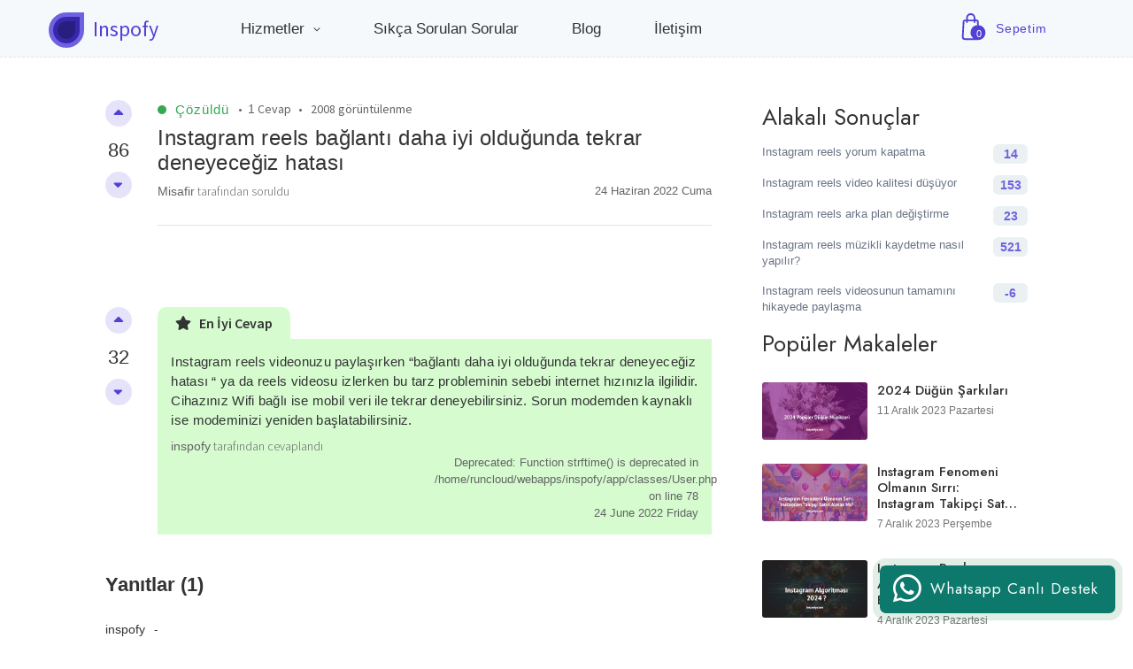

--- FILE ---
content_type: text/html; charset=UTF-8
request_url: https://www.inspofy.com/yardim/instagram-reels-baglanti-daha-iyi-oldugunda-tekrar-deneyecegiz-hatasi-296
body_size: 8133
content:
  <!DOCTYPE html>
  <html lang="tr" dir="ltr"
    <head>
      <meta charset="utf-8">
      <title> Instagram reels bağlantı daha iyi olduğunda tekrar deneyeceğiz hatası - Inspofy</title>
      <meta name="description" content="">
      <meta name="author" content="Inspofy">
    	<meta name="robots" content="index, follow">
      <meta name="viewport" content="width=device-width, initial-scale=1">
      <meta name="twitter:card" content="summary" />
      <meta name="twitter:title" content="Instagram reels bağlantı daha iyi olduğunda tekrar deneyeceğiz hatası" />
      <meta name="twitter:description" content="" />
      <meta name="twitter:image" content=" no image " />
      <meta property="og:type"               content="article" />
      <meta property="og:title"              content="Instagram reels bağlantı daha iyi olduğunda tekrar deneyeceğiz hatası " />
      <meta property="og:description"        content="" />
      <meta property="og:image"              content="" />
      <meta property="og:url" content="https://www.inspofy.com/yardim/instagram-reels-baglanti-daha-iyi-oldugunda-tekrar-deneyecegiz-hatasi-296">
      <link rel="canonical" href="https://www.inspofy.com/yardim/instagram-reels-baglanti-daha-iyi-oldugunda-tekrar-deneyecegiz-hatasi-296" />
      <link rel="stylesheet" href="/assets/css/bootstrap.css">
<link rel="stylesheet" href="/assets/css/master.css?v=1.5">
      <link rel="shortcut icon" href="https://www.inspofy.com/assets/images/favicon.png">
      <link rel="manifest" href="https://www.inspofy.com/manifest.webmanifest">
      <link rel="apple-touch-icon" href="https://www.inspofy.com/assets/images/favicon-192.png">
      <link href="https://fonts.googleapis.com/css2?family=Source+Sans+Pro:wght@300;400;600&display=swap" rel="stylesheet">
      <link rel="preconnect" href="https://fonts.gstatic.com">
      <link href="https://fonts.googleapis.com/css2?family=Jost:wght@300;400;500;600&display=swap" rel="stylesheet">
      <link href="https://www.inspofy.com/assets/css/solid.min.css" rel="stylesheet">
      <link href="https://www.inspofy.com/assets/css/fontawesome.min.css" rel="stylesheet">
      <link href="https://www.inspofy.com/assets/css/brands.min.css" rel="stylesheet">
      <!-- Global site tag (gtag.js) - Google Analytics -->
<script async src="https://www.googletagmanager.com/gtag/js?id=UA-168842127-1"></script>
<script>
  window.dataLayer = window.dataLayer || [];
  function gtag(){dataLayer.push(arguments);}
  gtag('js', new Date());

  gtag('config', 'UA-168842127-1');
</script>
    </head>
    <body itemscope itemtype="https://schema.org/QAPage">
      <header>
  <div class="container">
    <div class="row">
      <div class="col-md-12">
        <div class="logo">
          <a href="https://www.inspofy.com">
              <div class="logo-css mt-1 float-left">
                <div class="logo-css-in"></div>
              </div>
              <div class="logo-title">Inspofy</div>
          </a>
        </div>
        <div class="menu">
          <div class="opened-menu"><a href="#">Hizmetler &nbsp; <div class="svg-arrow-down">
            <svg width="8" height="5" viewBox="0 0 8 5" fill="none" xmlns="http://www.w3.org/2000/svg"><path d="M0.646632 1.14602L4.00061 4.5L7.35463 1.14602C7.40112 1.09953 7.438 1.04434 7.46316 0.983605C7.48831 0.922865 7.50126 0.857765 7.50126 0.792021C7.50126 0.726277 7.48831 0.661177 7.46316 0.600437C7.438 0.539698 7.40112 0.484509 7.35463 0.438021C7.30814 0.391533 7.25295 0.354656 7.19222 0.329498C7.13148 0.304339 7.06638 0.29139 7.00063 0.29139C6.93489 0.29139 6.86979 0.304339 6.80905 0.329498C6.74831 0.354656 6.69312 0.391533 6.64663 0.438021L4.00063 3.08502L1.35463 0.438021C1.30814 0.391533 1.25295 0.354657 1.19222 0.329498C1.13148 0.304339 1.06638 0.29139 1.00063 0.29139C0.934888 0.29139 0.869787 0.304339 0.809048 0.329498C0.748309 0.354657 0.693119 0.391533 0.646632 0.438021C0.600144 0.484509 0.563267 0.539698 0.538108 0.600438C0.512949 0.661177 0.5 0.726277 0.5 0.792021C0.5 0.857765 0.512949 0.922865 0.538108 0.983605C0.563267 1.04434 0.600144 1.09953 0.646632 1.14602Z" fill="currentColor"></path></svg>
          </div> </a></div>
          <div class="nw-open-dropdown">
            <div class="container">
              <div class="row">
                <div class="col-md-6">
                  <div class="nw-open-dropdown-lbl">
                    Tüm Hizmetlerimiz
                  </div>
                </div>
              </div>
              <div class="row">
                <div class="col-md-3">
                  <div class="nw-open-box nw-instagram">
                    <a href="https://www.inspofy.com/instagram"><div class="nw-packets-images"><svg xmlns="http://www.w3.org/2000/svg" viewBox="0 0 448 512"><path d="M224.1 141c-63.6 0-114.9 51.3-114.9 114.9s51.3 114.9 114.9 114.9S339 319.5 339 255.9 287.7 141 224.1 141zm0 189.6c-41.1 0-74.7-33.5-74.7-74.7s33.5-74.7 74.7-74.7 74.7 33.5 74.7 74.7-33.6 74.7-74.7 74.7zm146.4-194.3c0 14.9-12 26.8-26.8 26.8-14.9 0-26.8-12-26.8-26.8s12-26.8 26.8-26.8 26.8 12 26.8 26.8zm76.1 27.2c-1.7-35.9-9.9-67.7-36.2-93.9-26.2-26.2-58-34.4-93.9-36.2-37-2.1-147.9-2.1-184.9 0-35.8 1.7-67.6 9.9-93.9 36.1s-34.4 58-36.2 93.9c-2.1 37-2.1 147.9 0 184.9 1.7 35.9 9.9 67.7 36.2 93.9s58 34.4 93.9 36.2c37 2.1 147.9 2.1 184.9 0 35.9-1.7 67.7-9.9 93.9-36.2 26.2-26.2 34.4-58 36.2-93.9 2.1-37 2.1-147.8 0-184.8zM398.8 388c-7.8 19.6-22.9 34.7-42.6 42.6-29.5 11.7-99.5 9-132.1 9s-102.7 2.6-132.1-9c-19.6-7.8-34.7-22.9-42.6-42.6-11.7-29.5-9-99.5-9-132.1s-2.6-102.7 9-132.1c7.8-19.6 22.9-34.7 42.6-42.6 29.5-11.7 99.5-9 132.1-9s102.7-2.6 132.1 9c19.6 7.8 34.7 22.9 42.6 42.6 11.7 29.5 9 99.5 9 132.1s2.7 102.7-9 132.1z"></path></svg></div>
                    <div class="nw-packets-right"><b>Instagram</b> Hizmetleri</div></a>
                  </div>
                  <div class="nw-open-box nw-twitter">
                    <a href="https://www.inspofy.com/twitter"><div class="nw-packets-images"><svg xmlns="http://www.w3.org/2000/svg" viewBox="0 0 512 512"><path d="M459.37 151.716c.325 4.548.325 9.097.325 13.645 0 138.72-105.583 298.558-298.558 298.558-59.452 0-114.68-17.219-161.137-47.106 8.447.974 16.568 1.299 25.34 1.299 49.055 0 94.213-16.568 130.274-44.832-46.132-.975-84.792-31.188-98.112-72.772 6.498.974 12.995 1.624 19.818 1.624 9.421 0 18.843-1.3 27.614-3.573-48.081-9.747-84.143-51.98-84.143-102.985v-1.299c13.969 7.797 30.214 12.67 47.431 13.319-28.264-18.843-46.781-51.005-46.781-87.391 0-19.492 5.197-37.36 14.294-52.954 51.655 63.675 129.3 105.258 216.365 109.807-1.624-7.797-2.599-15.918-2.599-24.04 0-57.828 46.782-104.934 104.934-104.934 30.213 0 57.502 12.67 76.67 33.137 23.715-4.548 46.456-13.32 66.599-25.34-7.798 24.366-24.366 44.833-46.132 57.827 21.117-2.273 41.584-8.122 60.426-16.243-14.292 20.791-32.161 39.308-52.628 54.253z"></path></svg></div>
                    <div class="nw-packets-right"><b>Twitter</b> Hizmetleri</div></a>
                  </div>
                </div>
                <div class="col-md-3">
                  <div class="nw-open-box nw-tiktok">
                    <a href="https://www.inspofy.com/tiktok"><div class="nw-packets-images"><svg xmlns="http://www.w3.org/2000/svg" viewBox="0 0 448 512"><path d="M448,209.91a210.06,210.06,0,0,1-122.77-39.25V349.38A162.55,162.55,0,1,1,185,188.31V278.2a74.62,74.62,0,1,0,52.23,71.18V0l88,0a121.18,121.18,0,0,0,1.86,22.17h0A122.18,122.18,0,0,0,381,102.39a121.43,121.43,0,0,0,67,20.14Z"/></svg></div>
                    <div class="nw-packets-right"><b>Tiktok</b> Hizmetleri</div></a>
                  </div>
                  <div class="nw-open-box nw-spotify">
                    <a href="https://www.inspofy.com/spotify"><div class="nw-packets-images"><svg xmlns="http://www.w3.org/2000/svg" viewBox="0 0 496 512"><path d="M248 8C111.1 8 0 119.1 0 256s111.1 248 248 248 248-111.1 248-248S384.9 8 248 8zm100.7 364.9c-4.2 0-6.8-1.3-10.7-3.6-62.4-37.6-135-39.2-206.7-24.5-3.9 1-9 2.6-11.9 2.6-9.7 0-15.8-7.7-15.8-15.8 0-10.3 6.1-15.2 13.6-16.8 81.9-18.1 165.6-16.5 237 26.2 6.1 3.9 9.7 7.4 9.7 16.5s-7.1 15.4-15.2 15.4zm26.9-65.6c-5.2 0-8.7-2.3-12.3-4.2-62.5-37-155.7-51.9-238.6-29.4-4.8 1.3-7.4 2.6-11.9 2.6-10.7 0-19.4-8.7-19.4-19.4s5.2-17.8 15.5-20.7c27.8-7.8 56.2-13.6 97.8-13.6 64.9 0 127.6 16.1 177 45.5 8.1 4.8 11.3 11 11.3 19.7-.1 10.8-8.5 19.5-19.4 19.5zm31-76.2c-5.2 0-8.4-1.3-12.9-3.9-71.2-42.5-198.5-52.7-280.9-29.7-3.6 1-8.1 2.6-12.9 2.6-13.2 0-23.3-10.3-23.3-23.6 0-13.6 8.4-21.3 17.4-23.9 35.2-10.3 74.6-15.2 117.5-15.2 73 0 149.5 15.2 205.4 47.8 7.8 4.5 12.9 10.7 12.9 22.6 0 13.6-11 23.3-23.2 23.3z"/></svg></div>
                    <div class="nw-packets-right"><b>Spotify</b> Hizmetleri</div></a>
                  </div>
                </div>
                <div class="col-md-3">
                  <div class="nw-open-box nw-facebook">
                    <a href="https://www.inspofy.com/facebook"><div class="nw-packets-images"><svg xmlns="http://www.w3.org/2000/svg" viewBox="0 0 512 512"><path d="M504 256C504 119 393 8 256 8S8 119 8 256c0 123.78 90.69 226.38 209.25 245V327.69h-63V256h63v-54.64c0-62.15 37-96.48 93.67-96.48 27.14 0 55.52 4.84 55.52 4.84v61h-31.28c-30.8 0-40.41 19.12-40.41 38.73V256h68.78l-11 71.69h-57.78V501C413.31 482.38 504 379.78 504 256z"/></svg></div>
                    <div class="nw-packets-right"><b>Facebook</b> Hizmetleri</div></a>
                  </div>
                </div>
                <div class="col-md-3">
                  <div class="nw-open-box nw-youtube">
                    <a href="https://www.inspofy.com/youtube"><div class="nw-packets-images"><svg xmlns="http://www.w3.org/2000/svg" viewBox="0 0 576 512"><<path d="M549.655 124.083c-6.281-23.65-24.787-42.276-48.284-48.597C458.781 64 288 64 288 64S117.22 64 74.629 75.486c-23.497 6.322-42.003 24.947-48.284 48.597-11.412 42.867-11.412 132.305-11.412 132.305s0 89.438 11.412 132.305c6.281 23.65 24.787 41.5 48.284 47.821C117.22 448 288 448 288 448s170.78 0 213.371-11.486c23.497-6.321 42.003-24.171 48.284-47.821 11.412-42.867 11.412-132.305 11.412-132.305s0-89.438-11.412-132.305zm-317.51 213.508V175.185l142.739 81.205-142.739 81.201z"/></svg></div>
                    <div class="nw-packets-right"><b>Youtube</b> Hizmetleri</div></a>
                  </div>
                </div>
              </div>
            </div>


          </div>
          <div><a href="https://www.inspofy.com/sikca-sorulan-sorular">Sıkça Sorulan Sorular</a></div>
          <div><a href="https://www.inspofy.com/makaleler">Blog</a></div>
          <div><a href="https://www.inspofy.com/iletisim">İletişim</a></div>
        </div>
        <div class="basket-main">
          <a class="d-block" href="/sepetim">
            <div class="basket">
              <div class="basket-icon">
              <div class="basket-count">0</div>
              <svg fill="#5240d5" data-name="Capa 1" id="Capa_1" viewBox="0 0 20 19.84" xmlns="http://www.w3.org/2000/svg"><path d="M12.33,9.27l-.07-1.66a.87.87,0,0,0-.87-.82h-.63V6A2.08,2.08,0,1,0,6.6,6v.81H5.94a.87.87,0,0,0-.87.82l-.39,6.87a1.43,1.43,0,0,0,1.43,1.44h5.11l.15,0A3.81,3.81,0,0,0,12,16a3.35,3.35,0,0,0,.36-6.68ZM7.35,6A1.33,1.33,0,0,1,10,6v.81H7.35ZM6.12,15.17h0a.67.67,0,0,1-.48-.2.72.72,0,0,1-.2-.53l.39-6.78a.12.12,0,0,1,.12-.12H6.6v.34a.38.38,0,1,0,.75,0V7.54H10v.34a.38.38,0,1,0,.75,0V7.54h.63a.11.11,0,0,1,.12.11l.07,1.63a3.32,3.32,0,0,0-1.73,5.89Zm5.85,0a2.6,2.6,0,0,1-.09-5.2.18.18,0,0,0,.1,0h.07A2.6,2.6,0,0,1,12,15.2Z"/><path d="M12.87,12.57a.67.67,0,1,0,.66.66A.67.67,0,0,0,12.87,12.57Zm0,.89a.23.23,0,1,1,0-.45.22.22,0,0,1,.22.22A.22.22,0,0,1,12.87,13.46Z"/><path d="M11.83,12a.66.66,0,0,0-.66-.67.67.67,0,0,0-.67.67.66.66,0,0,0,.67.66A.65.65,0,0,0,11.83,12ZM11,12a.22.22,0,1,1,.44,0A.22.22,0,0,1,11,12Z"/><path d="M13,11.32a.22.22,0,0,0-.31,0L11,13.54a.23.23,0,0,0,0,.31.24.24,0,0,0,.14.05.21.21,0,0,0,.17-.09L13,11.63A.22.22,0,0,0,13,11.32Z"/></svg>
            </div>
            <div class="basket-title">
              Sepetim
            </div>
            </div>
          </a>
        </div>
      </div>
    </div>
  </div>
</header>
          <div class="container qa-post-main mb-5">
            <div class="col-md-11 mx-auto">
              <div class="row">
                <div class="col-md-8">
                  <div itemprop="mainEntity" itemscope itemtype="https://schema.org/Question">
                    <div class="row mt-5">
                    <div class="col-md-1">
                      <div class="qa-left">
                        <div class="qa-stats-icon">
                          <div data-vote-id="41" data-vote-type="g-up" class="qa-up qa-button"><i class="fas fa-sort-up"></i></div>
                        </div>
                        <div itemprop="upvoteCount" class="qa-votes">86</div>
                        <div class="qa-stats-icon mt-2">
                          <div data-vote-id="41" data-vote-type="g-down" class="qa-down qa-button"><i class="fas fa-sort-down"></i></div>
                        </div>
                      </div>
                    </div>
                    <div class="col-md-11">
                    <div class="qa-up-main">
                      <div class="qa-stat"><div class="dots-green"></div>Çözüldü</div><div class="qa-date">&bull; &nbsp;</div>
                      <div class="qa-date"><span itemprop="answerCount">1</span> Cevap</div>
                      <div class="qa-date ml-2"> &bull; &nbsp; 2008 görüntülenme</div>
                    </div>
                   <h2 itemprop="name" class="qa-title2">Instagram reels bağlantı daha iyi olduğunda tekrar deneyeceğiz hatası</h2>
                   <div class="inline-block width-100">
                     <div itemprop="text" class="qa-desc2"></div>
                       <div class="qa-user" itemprop="author" itemscope itemtype="https://schema.org/Person"><span
                    itemprop="name"><b>Misafir</b></span> tarafından soruldu</div>
                    <div class="qa-user-time"><time itemprop="dateCreated" datetime="2022-06-24 10:54:15Z">24 Haziran 2022 Cuma</time></div>
                   </div>
                 <hr>
                 <div class="qa-tags-main">
                                     </div>
                </div>
               </div>

                     <div class="row mt-5">
        <div class="col-md-1">
          <div class="qa-left">
            <div class="qa-stats-icon">
              <div data-vote-id="50" data-vote-type="f-up" class="qa-button qa-up"><i class="fas fa-sort-up"></i></div>
            </div>
            <div itemprop="upvoteCount" class="qa-votes">32</div>
            <div class="qa-stats-icon mt-2">
              <div data-vote-id="50" data-vote-type="f-up" class="qa-button qa-down"><i class="fas fa-sort-down"></i></div>
            </div>
          </div>
        </div>
        <div class="col-md-11">
          <div class="qa-ans-main">
            <div class="qa-ans-title-best"><i class="fa fa-star"></i> &nbsp; En İyi Cevap</div>
            <div class="qa-best-ans">
              <div itemprop="acceptedAnswer" itemscope itemtype="https://schema.org/Answer">
                 <div itemprop="text" class="best-ans">
                 Instagram reels videonuzu paylaşırken “bağlantı daha iyi olduğunda tekrar deneyeceğiz hatası “ ya da reels videosu izlerken bu tarz probleminin sebebi internet hızınızla ilgilidir. Cihazınız Wifi bağlı ise mobil veri ile tekrar deneyebilirsiniz. Sorun modemden kaynaklı ise modeminizi yeniden başlatabilirsiniz.                 </div>
                <div class="qa-user" itemprop="author" itemscope itemtype="https://schema.org/Person"><span itemprop="name"><b>inspofy</b></span> tarafından cevaplandı</span></div>
                <div class="qa-user-time"><time itemprop="dateCreated" datetime="2022-06-24 10:54:21Z"><br />
<b>Deprecated</b>:  Function strftime() is deprecated in <b>/home/runcloud/webapps/inspofy/app/classes/User.php</b> on line <b>78</b><br />
24 June 2022 Friday</time></div>
                </div>
            </div>
          </div>
        </div>
      </div>
    
               <div class="clear"></div>

               <div class="qa-comments-main">
                 <div class="qa-com-title">Yanıtlar (1)</div>
               </div>
                                 <div class="row mt-4">
                    <div class="col-md-12">
                      <!-- <div class="qa-ans-left">
                        <div class="qa-avatar">I</div>
                      </div> -->
                      <div class="qa-ans-main">
                      <div itemprop="suggestedAnswer" itemscope itemtype="https://schema.org/Answer">
                        <div class="inline-block">
                          <div class="qa-user2" itemprop="author" itemscope itemtype="https://schema.org/Person"><span itemprop="name">inspofy </span></span>&nbsp; - &nbsp;</div>
                          <div class="qa-user-time2"><time itemprop="dateCreated" datetime="2022-06-24 10:54:21Z"><br />
<b>Deprecated</b>:  Function strftime() is deprecated in <b>/home/runcloud/webapps/inspofy/app/classes/User.php</b> on line <b>149</b><br />
24 June 2022 Friday</time></div>
                        </div>
                         <div itemprop="text" class="sug-ans">Instagram reels videonuzu paylaşırken “bağlantı daha iyi olduğunda tekrar deneyeceğiz hatası “ ya da reels videosu izlerken bu tarz probleminin sebebi internet hızınızla ilgilidir. Cihazınız Wifi bağlı ise mobil veri ile tekrar deneyebilirsiniz. Sorun modemden kaynaklı ise modeminizi yeniden başlatabilirsiniz.</div>
                         <div class="sug-bottom-main">
                           <div class="com-ans-button">Yanıtla</div>
                           <div class="com-ans-up2"><div data-vote-id="50" data-vote-type="f-up" class="qa-button"><i class="fas fa-sort-up"></i></div></div>
                           <div itemprop="upvoteCount" class="qa-com-votes">32</div>
                           <div class="com-ans-down2"><div data-vote-id="50" data-vote-type="f-down" class="qa-button qa-down-f"><i class="fas fa-sort-down"></i></div></div>

                         </div>
                       </div>
                    </div>
                    </div>
                  </div>

                

               <div class="row mt-5">
                 <div class="col-md-1">

                 </div>
                 
               </div>
              </div>
                </div>
                <div class="col-md-4">
                  <div class="sidebar">
                    <div class="sidebar-h3 mt-5 mb-2">Alakalı Sonuçlar</div>
                                                <div class="side-list-qa">
                              <div class="side-left-count">14</div>
                               <a href="https://www.inspofy.com/yardim/instagram-reels-yorum-kapatma-839"> Instagram reels yorum kapatma </a> <br>
                            </div>
                                                       <div class="side-list-qa">
                              <div class="side-left-count">153</div>
                               <a href="https://www.inspofy.com/yardim/instagram-reels-video-kalitesi-dusuyor-707">Instagram reels video kalitesi düşüyor</a> <br>
                            </div>
                                                       <div class="side-list-qa">
                              <div class="side-left-count">23</div>
                               <a href="https://www.inspofy.com/yardim/instagram-reels-arka-plan-degistirme-703">Instagram reels arka plan değiştirme</a> <br>
                            </div>
                                                       <div class="side-list-qa">
                              <div class="side-left-count">521</div>
                               <a href="https://www.inspofy.com/yardim/instagram-reels-muzikli-kaydetme-nasil-yapilir-591">Instagram reels müzikli kaydetme nasıl yapılır?</a> <br>
                            </div>
                                                       <div class="side-list-qa">
                              <div class="side-left-count">-6</div>
                               <a href="https://www.inspofy.com/yardim/instagram-reels-videosunun-tamamini-hikayede-paylasma-912">Instagram reels videosunun tamamını hikayede paylaşma</a> <br>
                            </div>
                                                      <div class="sidebar-h3 mb-4">Popüler Makaleler</div>
                           
                           <div class="nh-trend-posts">
                           	<div>
                               <a href="https://www.inspofy.com/2024-dugun-sarkilari.html">
                               <img src="https://www.inspofy.com/uploads/blog/2024_dugun_muzikleri.png" width="356" height="210" alt="  2024 Düğün Şarkıları  " />
                           		<div class="nh-trend-posts-title line3">  2024 Düğün Şarkıları  </div>
                           		<div class="nh-trend-posts-small">11 Aralık 2023 Pazartesi</div>
                               </a>
                           	</div>
                           					</div>


                                              
                           <div class="nh-trend-posts">
                           	<div>
                               <a href="https://www.inspofy.com/instagram-fenomeni-olmanin-sirri-instagram-takipci-satin-almak-mi.html">
                               <img src="https://www.inspofy.com/uploads/blog/instagram_da_takipci_almanin_sirri_takipci_almak_mi.png" width="356" height="210" alt="  Instagram Fenomeni Olmanın Sırrı: Instagram Takipçi Satın Almak Mı?  " />
                           		<div class="nh-trend-posts-title line3">  Instagram Fenomeni Olmanın Sırrı: Instagram Takipçi Satın Almak Mı?  </div>
                           		<div class="nh-trend-posts-small">7 Aralık 2023 Perşembe</div>
                               </a>
                           	</div>
                           					</div>


                                              
                           <div class="nh-trend-posts">
                           	<div>
                               <a href="https://www.inspofy.com/instagram-reels-algoritma-hakkinda-bilinmeyenler.html">
                               <img src="https://www.inspofy.com/uploads/blog/instagram_algoritmasi.png" width="356" height="210" alt="  Instagram Reels Algoritma Hakkında Bilinmeyenler  " />
                           		<div class="nh-trend-posts-title line3">  Instagram Reels Algoritma Hakkında Bilinmeyenler  </div>
                           		<div class="nh-trend-posts-small">4 Aralık 2023 Pazartesi</div>
                               </a>
                           	</div>
                           					</div>


                                              
                           <div class="nh-trend-posts">
                           	<div>
                               <a href="https://www.inspofy.com/takipci-sayinizi-artirarak-spotify-da-basariya-ulasmanin-yollari.html">
                               <img src="https://www.inspofy.com/uploads/blog/spotify_da_takipci_arttirmanin_yollari.png" width="356" height="210" alt="Takipçi Sayınızı Artırarak Spotify&#039;da Başarıya Ulaşmanın Yolları!  " />
                           		<div class="nh-trend-posts-title line3">Takipçi Sayınızı Artırarak Spotify&#039;da Başarıya Ulaşmanın Yolları!  </div>
                           		<div class="nh-trend-posts-small">28 Kasım 2023 Salı</div>
                               </a>
                           	</div>
                           					</div>


                                              
                           <div class="nh-trend-posts">
                           	<div>
                               <a href="https://www.inspofy.com/instagram-da-nasil-populer-olurum.html">
                               <img src="https://www.inspofy.com/uploads/blog/instagramda_nasil_populer_olurum.png" width="356" height="210" alt="Instagram&#039;da Nasıl Popüler Olurum? " />
                           		<div class="nh-trend-posts-title line3">Instagram&#039;da Nasıl Popüler Olurum? </div>
                           		<div class="nh-trend-posts-small">28 Kasım 2023 Salı</div>
                               </a>
                           	</div>
                           					</div>


                                              
                           <div class="nh-trend-posts">
                           	<div>
                               <a href="https://www.inspofy.com/instagram-icin-istanbul-da-en-iyi-fotograf-cekim-mekanlari.html">
                               <img src="https://www.inspofy.com/uploads/blog/instagram-icin-istanbulun-en-iyi-fotograf-cekim-mekanlari.png" width="356" height="210" alt="    Instagram İçin İstanbul&#039;da En İyi Fotoğraf Çekim Mekanları    " />
                           		<div class="nh-trend-posts-title line3">    Instagram İçin İstanbul&#039;da En İyi Fotoğraf Çekim Mekanları    </div>
                           		<div class="nh-trend-posts-small">8 Ağustos 2022 Pazartesi</div>
                               </a>
                           	</div>
                           					</div>


                                              
                           <div class="nh-trend-posts">
                           	<div>
                               <a href="https://www.inspofy.com/instagram-hikayeleri-kesfete-nasil-duser.html">
                               <img src="https://www.inspofy.com/uploads/blog/instagram-hikayeleri-kesfete-nasil-duser.png" width="356" height="210" alt="Instagram Hikayeleri Keşfete Nasıl Düşer?      " />
                           		<div class="nh-trend-posts-title line3">Instagram Hikayeleri Keşfete Nasıl Düşer?      </div>
                           		<div class="nh-trend-posts-small">30 Haziran 2022 Perşembe</div>
                               </a>
                           	</div>
                           					</div>


                                              
                           <div class="nh-trend-posts">
                           	<div>
                               <a href="https://www.inspofy.com/instagram-reels-nasil-daha-cok-izlenir.html">
                               <img src="https://www.inspofy.com/uploads/blog/instagram-reels-nasil-daha-cok-izlenir.png" width="356" height="210" alt=" Instagram Reels Nasıl Daha Çok İzlenir?        " />
                           		<div class="nh-trend-posts-title line3"> Instagram Reels Nasıl Daha Çok İzlenir?        </div>
                           		<div class="nh-trend-posts-small">30 Haziran 2022 Perşembe</div>
                               </a>
                           	</div>
                           					</div>


                                              
                           <div class="nh-trend-posts">
                           	<div>
                               <a href="https://www.inspofy.com/instagram-hesabimda-reels-yok.html">
                               <img src="https://www.inspofy.com/uploads/blog/instagram-hesabimda-reels-yok.png" width="356" height="210" alt="Instagram hesabımda Reels yok!      " />
                           		<div class="nh-trend-posts-title line3">Instagram hesabımda Reels yok!      </div>
                           		<div class="nh-trend-posts-small">30 Haziran 2022 Perşembe</div>
                               </a>
                           	</div>
                           					</div>


                                              
                           <div class="nh-trend-posts">
                           	<div>
                               <a href="https://www.inspofy.com/instagram-sifre-guvenligi-nasil-saglanir.html">
                               <img src="https://www.inspofy.com/uploads/blog/instagram-sifre-guvenligi-nasil-saglanir.png" width="356" height="210" alt=" Instagram Şifre Güvenliği Nasıl Sağlanır? " />
                           		<div class="nh-trend-posts-title line3"> Instagram Şifre Güvenliği Nasıl Sağlanır? </div>
                           		<div class="nh-trend-posts-small">30 Haziran 2022 Perşembe</div>
                               </a>
                           	</div>
                           					</div>


                                                                </div>
                </div>
              </div>
            </div>

          </div>
                 <div class="whatsapp-main">
  <a target="_blank" rel="noopener" href="https://api.whatsapp.com/send?phone=905523498665">
  <div class="button-whatsapp button-pulsewh">
    <div class="con-icon">
    <i class="fab fa-whatsapp"></i>
    </div>
    <div class="con-title">Whatsapp Canlı Destek</div>
  </div>
</a>
</div>
<footer class="text-center space-2">
  <div class="container">
    <div class="row">
      <div class="col-md-3">
        <div class="footer-logo">
          <div class="logo">
            <a href="https://www.inspofy.com">
              <div class="logo-css mt-1 float-left">
                <div class="logo-css-in"></div>
              </div>
              <div class="logo-title">Inspofy</div>
            </a>
          </div>
        </div>
            <div class="footer-info">
              inspofy.com <a href="https://www.inspofy.com/instagram-takipci-satin-al">instagram takipçi satın al</a>, <a href="https://www.inspofy.com/instagram-begeni-satin-al">instagram beğeni satın al</a> ve <a href="https://www.inspofy.com/instagram-reels-izlenme-satin-al">instagram reels izlenme satın al</a> hizmetilerinde Türkiye'de lider üreticilerindendir.

            <div class="d-block mb-3 mt-3">
              Whatsapp Teknik Destek <br>  <b>+90 552 349 86 65 (Türkiye) </b> <br> <b>+31 6 857 018 76 (Avrupa) </b> <br> <br>
              E-Posta <br> <b><a href="/cdn-cgi/l/email-protection" class="__cf_email__" data-cfemail="cea7a0a8a18ea7a0bdbea1a8b7e0ada1a3">[email&#160;protected]</a></b> <br> <br>
              Sosyal Medya Adreslerimiz <br> <a class="insta-icon2" rel="nofollow" href="https://instagram.com/inspofy_com/">
              <i class="fab fa-instagram"></i><span>Instagram</span></a>
             </div>
    </div>
      </div>
      <div class="col-md-3">
        <div class="footer-links-1">
          <div class="footer-list-title">Instagram Hizmetlerimiz</div>
          <a href="https://www.inspofy.com/instagram-takipci-satin-al">Instagram Takipçi</a>
          <a href="https://www.inspofy.com/instagram-dusmeyen-takipci-satin-al">Instagram Düşmeyen Takipçi</a>
          <a href="https://www.inspofy.com/instagram-begeni-satin-al">Instagram Beğeni</a>
          <a href="https://www.inspofy.com/instagram-turk-bayan-begeni-satin-al">Instagram Kadın Beğeni</a>
          <a href="https://www.inspofy.com/instagram-otomatik-begeni-satin-al">Instagram Otomatik Beğeni</a>
          <a href="https://www.inspofy.com/instagram-izlenme-satin-al">Instagram İzlenme</a>
          <a href="https://www.inspofy.com/instagram-reels-begeni-satin-al">Instagram Reels Beğeni</a>
          <a href="https://www.inspofy.com/instagram-reels-izlenme-satin-al">Instagram Reels İzlenme</a>
          <a href="https://www.inspofy.com/instagram-hikaye-izlenme-satin-al">Instagram Hikaye İzlenme</a>
          <a href="https://www.inspofy.com/instagram-hikaye-begeni-satin-al">Instagram Hikaye Beğeni</a>
          <a href="https://www.inspofy.com/instagram-canli-yayin-izlenme-satin-al">Instagram Canlı Yayın İzleyici</a>
          <a href="https://www.inspofy.com/instagram-yorum-satin-al">Instagram Yorum Satın Al</a>
          <a href="https://www.inspofy.com/instagram-profil-ziyareti-satin-al">Instagram Profil Ziyareti</a>
          <a href="https://www.inspofy.com/instagram-etkilesim-satin-al">Instagram Etkileşim Satın Al</a>
        </div>
      </div>
      <div class="col-md-3">
        <div class="footer-links-1">
          <div class="footer-list-title">Facebook Hizmetlerimiz</div>
          <a href="https://www.inspofy.com/facebook-begeni-satin-al">Facebook Gönderi Beğeni</a>
          <a href="https://www.inspofy.com/facebook-sayfa-begenisi-satin-al">Facebook Sayfa Beğeni</a>
          <a href="https://www.inspofy.com/facebook-video-goruntuleme-satin-al">Facebook Video Görüntülenme</a>
          <a href="https://www.inspofy.com/facebook-yorum-satin-al">Facebook Yorum</a>
          <div class="footer-list-title">Youtube Hizmetlerimiz</div>
          <a href="https://www.inspofy.com/youtube-abone-satin-al">Youtube Abone</a>
          <a href="https://www.inspofy.com/youtube-izlenme-satin-al">Youtube İzlenme</a>
          <a href="https://www.inspofy.com/youtube-begeni-satin-al">Youtube Beğeni</a>
          <a href="https://www.inspofy.com/youtube-yorum-begeni-satin-al">Youtube Yorum Beğeni</a>
          <a href="https://www.inspofy.com/youtube-dislike-satin-al">Youtube Beğenmeme</a>
          <a href="https://www.inspofy.com/youtube-saatlik-izlenme-satin-al">Youtube Saatlik İzlenme</a>
          <div class="footer-list-title">Tiktok Hizmetlerimiz</div>
          <a href="https://www.inspofy.com/tiktok-takipci-satin-al">Tiktok Takipçi</a>
          <a href="https://www.inspofy.com/tiktok-begeni-satin-al">Tiktok Beğeni</a>
          <a href="https://www.inspofy.com/tiktok-izlenme-satin-al">Tiktok İzlenme</a>
          <a href="https://www.inspofy.com/tiktok-paylasim-satin-al">Tiktok Paylaşım</a>
          <a href="https://www.inspofy.com/tiktok-canli-yayin-izlenme-satin-al">Tiktok Canlı Yayın İzleyici</a>
        </div>
      </div>
      <div class="col-md-3">
        <div class="footer-links-1">
          <div class="footer-list-title">Spotify Hizmetlerimiz</div>
          <a href="https://www.inspofy.com/spotify-takipci-satin-al">Spotify Takipçi</a>
          <a href="https://www.inspofy.com/spotify-calma-listesi-takipci-satin-al">Spotify Çalma Listesi Takipçi</a>
          <a href="https://www.inspofy.com/spotify-dinlenme-satin-al">Spotify Dinlenme Satın Al</a>
          <div class="footer-list-title">Twitter Hizmetlerimiz</div>
          <a href="https://www.inspofy.com/twitter-takipci-satin-al">Twitter Takipçi</a>
          <a href="https://www.inspofy.com/twitter-retweet-satin-al">Twitter Retweet</a>
          <a href="https://www.inspofy.com/twitter-begeni-satin-al">Twitter Beğeni</a>
          <a href="https://www.inspofy.com/twitter-izlenme-satin-al">Twitter İzlenme</a>
          <a href="https://www.inspofy.com/twitter-goruntulenme-satin-al">Twitter Görüntülenme</a>
        </div>
      </div>
    </div>
    <div class="clear"></div>
    <div class="footer-links-bottom">
      <div class="col-md-12">
        <div class="row">
          <div class="col-md-8 mx-auto mt-5">
            <a href="https://www.inspofy.com/hakkimizda">Hakkımızda</a>
            <a href="https://www.inspofy.com/hizmet-sartlari">Hizmet Şartları</a>
            <a href="https://www.inspofy.com/veri-ilkemiz">Veri İlkemiz</a>
            <a href="https://www.inspofy.com/cerez-ilkemiz">Çerez İlkemiz</a>
            <a href="https://www.inspofy.com/makaleler">Makaleler</a>
            <a href="https://www.inspofy.com/iletisim">İletişim</a>
          </div>
        </div>
        <div class="row mt-4">
          <div class="col-md-8 mx-auto">
            <p class="mb-5 text-center">© 2026 inspofy.com </p>
          </div>
        </div>
      </div>
    </div>
  </div>
</footer>
      <script data-cfasync="false" src="/cdn-cgi/scripts/5c5dd728/cloudflare-static/email-decode.min.js"></script><script src="https://www.inspofy.com/assets/js/jquery.3.5.1.min.js"></script>
      <script src="https://www.inspofy.com/assets/js/app.js"></script>
      <script type="text/javascript">
        $(function(){

          /* Comments Write Check Start  */
            $("#com_text").keyup(function(){
              var comments = $("#com_text").val().length
              $(".com-ch").html(comments);
              if(comments > 30){
                $("#com_send").addClass("com-button-active");
              }else {
                $("#com_send").removeClass("com-button-active");
              }
            });
          /* Comments Write Check finish */

          /* Vote Start */
          $(".qa-button").click(function(){
            var get_vote_type = $(this).attr("data-vote-type");
            var get_vote_id = $(this).attr("data-vote-id");

            $.ajax({
              type:"POST",
              url:"/app/controller/comment/vote.php",
              data:{get_vote_id:get_vote_id,get_vote_type:get_vote_type},
              success:function(data){

              }
            });

          });
          /* Vote Finish */

          $(".com-alert-times").click(function(){
            $(".com-alert").fadeOut(500);
          });


          /* Comment Button Start */
          $(".qa-ans-main").on("click",".com-ans-button",function(){
            alert("Bu özellik henüz kullanılamıyor.");
          });
          /* Comment Button Finish */
        });
      </script>
    </body>
  </html>


--- FILE ---
content_type: text/css
request_url: https://www.inspofy.com/assets/css/master.css?v=1.5
body_size: 18261
content:
:root {
  --spotify-background-color: #1db95414;
  --spotify-color: #2cb954;

  --tiktok-background-color: #4848481f;
  --tiktok-color: #333;

  --facebook-background-color: rgb(5 119 218 / 8%);
  --facebook-color: #365b9e;

  --twitter-background-color: rgb(124 202 250 / 10%);
  --twitter-color: #1880c8;

  --youtube-background-color: #ed8c9e14;
  --youtube-color: #ff0000;

  --threads-background-color: #75757536;
  --threads-color: #333;
}


@font-face {
    font-family: 'Source Sans Pro';
    src: url('../fonts/Source_Sans_Pro/SourceSansPro-Regular.ttf') format('truetype');
    font-weight: 400;
    font-style: normal;
    font-display: swap
}
@font-face {
    font-family: 'Source Sans Pro';
    src: url('../fonts/Source_Sans_Pro/SourceSansPro-Bold.ttf') format('truetype');
    font-weight: Bold;
    font-style: Bold;
    font-display: swap
}

@font-face {
    font-family: 'Jost';
    src: url('../fonts/Jost/static/Jost-Light.ttf') format('truetype');
    font-weight: 300;
    font-style: normal;
    font-display: swap
}

@font-face {
    font-family: 'Jost';
    src: url('../fonts/Jost/static/Jost-Regular.ttf') format('truetype');
    font-weight: 400;
    font-style: normal;
    font-display: swap
}

@font-face {
    font-family: 'Jost';
    src: url('../fonts/Jost/static/Jost-Medium.ttf') format('truetype');
    font-weight: 500;
    font-style: normal;
    font-display: swap
}


@font-face {
    font-family: 'Jost';
    src: url('../fonts/Jost/static/Jost-Bold.ttf') format('truetype');
    font-weight: 600;
    font-style: normal;
    font-display: swap
}


* {
  font-family: 'Roboto', sans-serif;
}

li {
  list-style: none;
}

i {
  font-style: normal;
}

a {
  text-decoration: none;
  }

a:hover {
  text-decoration: none!important;
}

header {
  width:100%;
  height: 65px;
  background-color: #f6f9fc;
  border-bottom: 1px dashed #e4e4e4;
}

button {
  outline: none!important;
}

hr {
  margin-top:20px!important;
  margin-bottom: 20px!important;

}

[disabled] {
  opacity: 0.5;
}

.inline-block {
  display: inline-block;
}

.width-100{
  width:100%;
}

.clear {
  clear: both;
}

.theme-button {
  transition: all 0.2s ease-in-out;
  background: rgba(55, 125, 255, 0.1);
  border-color: transparent;
  width:100%;
  color:#5240d5;
  padding:10px;
  border-radius: 6px;
  text-align: center;
}

.theme-button:hover {
  background-color: #5240d5;
  color:#fff;
  box-shadow: 0 4px 11px rgba(55, 125, 255, 0.35);
}

.theme-button-solid {
  transition: all 0.2s ease-in-out;
  background: #ecf3ff;
  border-color: white;
  width: 100%;
  margin-top: 18px;
  color: #5240d5;
  padding: 10px;
  border-radius: 6px;
  text-align: center;
}

.theme-button-solid:hover {
  background-color: #fff;
  color: #5240d5;
}

.theme-button-noback {
  transition: all 0.2s ease-in-out;
  border-color: white;
  width: 100%;
  background-color: transparent;
  color: #5240d5;
  padding: 10px;
  display: inline-block;
  border-radius: 6px;
  text-align: center;
}

.theme-button-noback:hover {
  color:#5240d5;
  margin-left: 5px;
}

/* Alert Start */
.com-alert {
  display: none;
  width:100%;
  margin-top:10px;
  margin-bottom: 10px;
  border-radius: 4px;
  padding:10px;
  padding-left:20px;
  padding-right:20px;
  display: none;
  color:white;
  font-family: 'Source Sans Pro';
}

.com-alert-danger {
  background-color: #f94141;
}

.com-alert-text {
  width:95%;
  float:left;
}
.com-alert-times {
  width:5%;
  text-align: right;
  float:left;
  cursor: pointer;
}

.com-alert-successful {
  background-color: #3ea72e;

}
/* Alert Finish */

.home-title2 {
    font-size: 50px;
    font-family: 'Jost', sans-serif;
    margin-top: 20px;
    line-height: 60px;
    margin-bottom: 5px;
    color: #333;
    font-weight: 500;
}

.d-title-desc {
  text-align: center;
  font-weight:400;
  font-size: 18px;
  font-family: 'Jost', sans-serif;
  color:#333;
}
.d-title-desc b, .d-title-desc strong{
  text-align: center;
  font-weight:500;
  font-size: 18px;
  font-family: 'Jost', sans-serif;
  color:#333;
}

.home-title-color {
    font-size: 40px;
    margin-bottom: 20px;
    line-height: 80px;
    color: #333;
    font-weight: 300;
    text-align: center;
}

.home-title-contact {
    font-size: 40px;
    margin-bottom: 30px;
    line-height: 50px;
    color: #333;
    font-weight: 300;
    text-align: left;
}

.home-mini-title {
  border: 2px solid #5240d5;
  color: #5240d5;
  padding: 8px;
  padding-left: 20px;
  font-weight: 600;
  padding-right: 20px;
  letter-spacing: 3px;
  border-radius: 20px;
  text-align: center;
}

.w300 {
  font-weight: 300!important;
}



/* Header Start */


.logo {
  margin-top: 10px;
  float: left;
  display: inline-block;
  font-size: 30px;
  margin-right: 0px;
  width: 177px;
  position: relative;
}

.logo-title {
  font-size: 24px;
  float: left;
  font-family: 'Source Sans Pro';
  font-weight: 400;
  margin-left: 10px;
  color: #5240d5;
  line-height: 45px;
}

.logo svg {
  float:left;
}

.logo-css {
      width: 40px;
      height: 40px;
      border: 5px solid #6e62e1;
      border-radius: 0px;
      background-color: #3528ab;
      padding:5px;
      border-bottom-left-radius: 20px;
      border-bottom-right-radius: 20px;
      border-top-left-radius: 20px;
    }
    .logo-css-in {
      width: 20px;
      height: 20px;
      background-color: #271e7d;
      border-radius: 1px;
      border-bottom-left-radius: 20px;
      border-bottom-right-radius: 20px;
      border-top-left-radius: 20px;
    }

.logo small {
  font-size: 11px;
  position: absolute;
  left: 57px;
  top: 30px;
  display: inline-block;
}

.logo img {
  float:left;
  display: block;
}

.logo a {
  color:#333 !important;
}

.fill-info {
    fill: #c4c3f5 !important;
}

.fill-primary {
    fill: #563cdb !important;
}

.fill-white {
    fill: #fff !important;
}

.menu {
	float: left;
  width:780px;
  margin-top: 7px;
  position: relative;
}

/* drop menu start */
.arrow-down-svg {
  width: 13px;
  height: 13px;
  float: right;
  margin-left: 3px;
}
.arrow-down-svg svg {
  fill:#65676b;
}
/* drop menu finish */

  .basket-main {
    width: 213px;
    display: inline-block;
  }
  .basket {
    width: 150px;
    height: 40px;
    display: block;
    margin-left: 12px;
    font-size: 14px;
    color: #5240d5;
    font-family: 'Jost', sans-serif;
    position: relative;
    letter-spacing: 0.8px;
    float: right;
    text-align: center;
    margin-top: 5px;
    font-weight: 400;
    cursor: pointer;
    border-radius: 6px;
    transition: 300ms all ease;
  }
  .basket-icon {
    float:left;
    position: relative;
  }
  .basket-title {
    float: left;
    margin-top: 5px;
    padding-top: 12px;
  }
  /* .basket:hover {
    background-color: #5240d5;
    color:#fff;
  } */
  .basket-icon svg{
    width:50px;
  }
  .basket-count {
    position: absolute;
    bottom: 10.9px;
    right: 13px;
    background-color: #5240d5;
    width: 14px;
    height: 15px;
    color: white;
    font-size: 11px;
    text-align: center;
    padding-left: 2px;
    border-radius: 23px;
    padding-top: 1px;
    letter-spacing: -0.8px;
  }

.menu > div > a{
  float: left;
  padding: 8px;
  padding-left: 20px;
  padding-right: 20px;
  margin-left: 20px;
  font-size: 17px;
  font-family: 'Barlow', sans-serif;
  margin-top: 5px;
  font-weight: 400;
  line-height: 1.5;
  border-radius: 4px;
  color: #313131;
}
.menu > div > a:hover{
  background-color: #e9e9e9;
}


.m-login {
	float:right;
}

.m-login-in {
	padding:8px!important;
	padding-left:25px!important;
	padding-right:25px!important;
	background-color:#eee;
	font-size:13px!important;
	border-radius:30px;
	margin-top:11px;
	transition:300ms all ease;
}

.m-login-in:hover {
	box-shadow: 0 3px 6px 0 rgba(140, 152, 164, 0.25) !important;
}

.u-name {
	font-size:13px!important;
}

.u-money {
	font-size:12px!important;
}

.head-menu {
  position: absolute;
  top:0px;
  right:0px;
}
.head-menu img {
  width:75vh;
}


/* Header Finish */

/* Slider Title Start */
.slider-title {
  font-size:70px;
  margin-top:50px;
  line-height: 80px;
  color:#333;
  font-weight: 500;
}

.slider-main {
  /* background-image: url('/assets/images/slideback.png'); */
  width:100%;
  position:relative;
}

.slider-desc {
  margin-top: 10px;
  margin-bottom: 50px;
  font-size: 17px;
  font-weight: 300;
  color: #333;
}
.slider-button {
  background-color: #5240d5;
  border-radius: 6px;
  color:#fff;
  padding:15px;
  display: inline-block;
  margin-top:20px;
  padding-left:35px;
  padding-right:35px;
  transition: 300ms all ease;
}
.slider-button:hover {
  color:#fff;
  background-color: #2813c3;
  /* box-shadow: 0 0 0 5px #583dd557; */
}
.slider-button2 {
  background-color: #c142e9;
  border-radius: 6px;
  color:#fff;
  padding:15px;
  display: inline-block;
  margin-top:20px;
  padding-left:35px;
  padding-right:35px;
  margin-left:20px;
  transition: 300ms all ease;
}

.slider-button2:hover {
  color:#fff;
  background-color: #a218ce;
  /* box-shadow: 0 0 0 5px #583dd557; */
}

.button-pulse {
  -webkit-animation: pulse 2s infinite 3s cubic-bezier(0.25, 0, 0, 1);
          animation: pulse 2s infinite 3s cubic-bezier(0.25, 0, 0, 1);
  box-shadow: 0 0 0 0 #583dd557;
}

.button-pulse2 {
  -webkit-animation: pulse 2s infinite 3s cubic-bezier(0.25, 0, 0, 1);
          animation: pulse 2s infinite 3s cubic-bezier(0.25, 0, 0, 1);
  box-shadow: 0 0 0 0 #583dd557;
}
.button-pulsewh {
  -webkit-animation: pulse 2s infinite 3s cubic-bezier(0.25, 0, 0, 1);
  animation: pulse 2s infinite 3s cubic-bezier(0.25, 0, 0, 1);
  box-shadow: 0 0 0 0 #16793bb5;
}

@-webkit-keyframes pulse {
  to {
    box-shadow: 0 0 0 10px rgba(255, 255, 255, 0);
  }
}

@keyframes pulse {
  to {
    box-shadow: 0 0 0 10px rgba(255, 255, 255, 0);
  }
}
/* Slider Title Finish */

/* Nav Menu Start */
.bar-menu-main {
  width:100%;
  border-radius: 4px;
  padding:15px;
  margin-top:40px;
}
.bar-menu {
  width:100%
}
.nav-item {
  flex: 1 1 auto;
  flex-basis: 0;
  flex-grow: 1;
  text-align: center;
  background-color: #ebf2ff;
  padding: 5px;
  margin-left: 13px;
  font-size: 24px;
  border-radius: 10px;
  border: 2px solid #ebf2ff;
}
.nav-item a{
  font-weight: 500;
  font-family: 'Source Sans Pro';
  display: inline-block;
  width: 100%;
}
.nav-item:hover{
  color:#5240d5;
  border: 2px solid #5240d5;
}
.nav-item a:hover{
  color:#5240d5;
}
.nav-item-active {
  border: 2px solid #6e62e1;
  background-color: #5240d5;
}
.nav-item-active a{
  color:white!important;
}
/* Nav Menu Finish */

/* Packets Start */
.packets-main {
  width:100%;
  min-height: 300px;
  /* background: rgb(78,18,191);
  background: linear-gradient(0deg, rgba(78,18,191,1) 0%, rgba(192,21,192,1) 100%); */
}
/* .pack {
  width:262px;
  margin-right:40px;
  float:left;
  margin-bottom: 40px;
  border-radius: 6px;
} */

.packet-p-title {
  font-size: 14px;
  color: #333;
  letter-spacing: 1px;
  margin-bottom: 15px;
}

.pack:nth-child(4n+4){
	margin-right:0px;
}

.pack-top-title {
  width: 75%;
  background-color: #302582;
  padding: 10px;
  text-align: center;
  border-radius: 30px;
  margin: 0 auto;
  margin-bottom: -19px;
  color: #fff;
  font-size: 14px;
  z-index: 9;
  position: relative;
}

/* .pack-top {
  background-color: #5240d5;
  width:100%;
  padding:30px;
  position: relative;
  border-radius: 6px;
  box-shadow: 0 1px 2px rgba(0,0,0,0.2);
} */

/* .pack-title {
  font-family: 'Jost', sans-serif;
  font-size: 1.2rem;
  font-weight: 500;
  color:#fff;
} */

/* .pack-price {
  font-family: 'Jost', sans-serif;
  font-weight: 600;
  color: white;
  padding-top:0px;
} */


.list-group .list-group-item {
    font-size: 0.875rem;
}

.list-group-item {
    font-family: 'Jost', sans-serif!important;
    position: relative;
    display: block;
    padding: 0.75rem 1.25rem;
    margin-bottom: -1px;
    background-color: #fff;
    border: none!important;
    border-color:transparent;
    padding:0px!important;
    font-size:13px!important;
}
.list-group-item b{


}

.display-4 {
  font-size: 2.6rem!important;
  font-weight: 600;
  line-height: 1.2;
}

.btn-icon__inner {
  border-radius: 25px;
  background: rgba(55, 125, 255, 0.1);
  width:25px;
  height:25px;
  padding:5px;
  color:#5240d5;
  font-size:15px!important;
  text-align: center;
}


.pack-big {
  width: 262px;
  font-family: jost,sans-serif;
  font-weight: 500;
  float: left;
  font-size: 15px;
  color: #444;
  margin-right: 40px;
  padding: 35px;
  box-shadow: 0 1px 2px 0 rgb(0 0 0 / 14%), 0 1px 1px -2px rgb(0 0 0 / 20%), 0 1px 4px 0 rgb(0 0 0 / 12%);
  border-radius: 10px;
}
.pack-big:last-child {
  margin-right: 0px;
}
.pack-big-title {
  font-size: 18px;
  font-family: 'Jost', sans-serif;
  font-weight: 500;
  margin-top:0px;
}
.pack-big-price {
  font-size: 22px;
  font-family: 'Jost', sans-serif;
  font-weight: 700;
  text-transform: capitalize;
  -webkit-transition: all 0.3s ease-in;
  -o-transition: all 0.3s ease-in;
  transition: all 0.3s ease-in;
  margin-top: 5px;
  margin-bottom: 20px;
  color: #5142d5;
}
.pack-big-go {
  transition: all 0.2s ease-in-out;
  background: #5240d5;
  border-color: transparent;
  width: 100%;
  color: #fff;
  padding: 8px;
  font-size: 18px;
  font-weight: 500;
  letter-spacing: 3px;
  border-radius: 10px;
  text-align: center;
}
.pack-big-go:hover {
    background-color: #1bc35a;
    color: #fff;
    box-shadow: 0 4px 11px rgb(55 125 255 / 35%);
}
/* Packets Finish */

/* Comments Start */
.comments_main {
  background-color: #fff;
  min-height:400px;
  width:100%;
  padding-bottom: 50px;
  display: inline-block;
  margin-bottom: 50px;
}
.com-box {
  box-shadow: 0 3px 6px 0 rgba(140, 152, 164, 0.25) !important;
  position: relative;
  height: 294px;
  width:350px;
  border-radius: 4px;
  padding:40px;
    display: -ms-flexbox;
    display: flex;
    -ms-flex-direction: column;
    flex-direction: column;
    min-width: 0;
    word-wrap: break-word;
    background-color: #fff;
    background-clip: border-box;
    border: 1px solid #e7eaf3;
    border-radius: 0.3125rem;
}
.card-footer {
  padding:0!important;
}

.img-fluid {
  width:40px!important;
  height: 40px!important;
  border-radius: 40px!important;
}
.total-comments-main {
  width:200px;
  float:right;
}
.star-total-fnt {
  color:#333;
  float:left;
  margin-right: 10px;
}
.icon-star {
  width:25px;
  height: 25px;
  float: left;
}
.icon-star svg{
  width:25px;
  height: 25px;
  float: left;
}
.icon-star-mini {
  width:15px;
  height: 15px;
  float: left;
}
.icon-star-mini svg{
  width:15px;
  height: 15px;
  float: left;
}
.arrow-right-mini  {
  display: inline-block;
  position: relative;
  top:-2px;
}
.arrow-right-mini svg {
  width:18px;
  height: 18px;
}
.icon__inner_in {
  display: inline-block;
}
.icon__inner_in svg {
    width: 15px;
    height: 15px;
    position: relative;
    top: -4px;
}
/* Comments Finish */
/* Blogs Start */
.p-date {
    color: #757575;
    font-size: 13px;
    float: left;
    font-family: Roboto, Arial, sans-serif;
    float: left;
    margin-right: 10px;
}
.post-title {
    width: 100%;
    display: inline-block;
    font-size: 32px;
    font-weight: 600;
    font-family: 'Jost', sans-serif;
    color: #333;
    padding-bottom: 0px;
    line-height: 44px;
}
.p-short {
  font-size: 18px;
  font-family: 'Jost', sans-serif;
  font-weight: 500!important;
  line-height: 28px;
}
.card {
  position: relative;
    display: -ms-flexbox;
    display: flex;
    -ms-flex-direction: column;
    flex-direction: column;
    min-width: 0;
    word-wrap: break-word;
    background-color: #fff;
    background-clip: border-box;
    border: 1px solid #e7eaf3;
    border-radius: 0.3125rem;
    box-shadow: 0 3px 6px 0 rgba(140, 152, 164, 0.25) !important;
}
.max-width-27 {
    max-width: 13rem;
}
.w-sm-65 {
    width: 65% !important;
}
@media (min-width: 576px)
.w-sm-35 {
    width: 35% !important;
}
.blog-main {
  background-color: #fff;
  min-height:400px;
  width:100%;
  padding-bottom: 50px;
  display: inline-block;
}
.right-0 {
    right: 0;
}
.bottom-0 {
    bottom: 0;
}
.docsSVG1 {
  width:30%!important;
}
.blog-packets-main{
  width: 100%;
  height: 62px;
  background: rgb(169 48 157 / 9%);
  border-radius: 10px;
  margin-top: 15px;
  transition: 400ms all ease;
}
.blog-packets-main:hover{
  box-shadow: 0 1px 2px 0 rgb(0 0 0 / 14%), 0 1px 1px -2px rgb(0 0 0 / 20%), 0 1px 4px 0 rgb(0 0 0 / 12%);
}
.blog-packets-right{
  padding: 10px;
  color: #ac2f9c;
  font-weight: 300;
  font-size: 15px;
  float: left;
  width: 220px;
  letter-spacing: 0.2px;
  padding-top: 20px;
  padding-bottom: 19px;
}
.blog-packets-images {
  border-radius: 10px;
  padding: 16px;
  color: #000;
  z-index: 1;
  width: 51px;
  float: left;
}
.blog-packets-images svg {
  text-align: center;
  width: 25px;
  fill: #ac2f9c;
}
.blog-packets-link {
  color: #ac2f9c;
  font-size: 12px;
  text-align: center;
  margin-bottom: 20px;
  width: 100%;
  display: inline-block;
  margin-top:10px;
}
/* Blogs Finish */
/* Footer Start */
.whatsapp-main {
  position: fixed;
  bottom:20px;
  right:20px;
  z-index: 99;
}
footer {
  min-height:92px;
  width:100%;
  padding-top:40px;
  background-color: #f4f5f7;
  display: inline-block;
}
.footer-logo {
  float: left;
  display: inline-block;
  font-size: 30px;
  margin-right: 0px;
  width: 177px;
  position: relative;
}

.footer-logo h4 {
  font-size: 30px;
  float:left;
  font-weight: 400;
  margin-left:10px;
}

.footer-logo svg {
  float:left;
}

.footer-logo small {
  font-size: 11px;
  position: absolute;
  left: 57px;
  top: 34px;
  display: inline-block;
}

.footer-logo img {
  float:left;
  display: block;
}

.footer-logo a {
  color:#333 !important;
}

.footer-links-1 {
  width:100%;
  display: inline-block;
  text-align: left;
}

.footer-links-bottom {
  text-align: center;
}
.footer-links-bottom a, .footer-links-bottom p{
  text-align: center;
  margin-left:20px;
  font-family: 'Source Sans Pro';
  font-size: 16px;
  color:#333;
}

.footer-links-1 a {
  width:100%;
  color:#333;
  font-family: 'Source Sans Pro';
  display: inline-block;
  text-align: left;
  font-size: 14px;
}

.footer-links-1 h6 {
  margin-bottom: 5px!important;
  margin-top:13px;
  font-size: 16px;
}

.footer-list-title {
  margin-bottom: 5px!important;
  margin-top: 13px;
  font-size: 16px;
  font-family: 'Jost', sans-serif;
  font-weight: 500;
  color:#333;
}

.footer-info {
  width: 100%;
  display: inline-block;
  margin-top: 20px;
  font-size: 13px;
  color: #333;
  text-align: left;
}

.insta-icon2 {
  font-size: 14px;
  color:#333;
  display: inline-block;
}

.insta-icon2 span {
  margin-left: 4px;
  position: relative;
  top: -2px;
  color: #333;
  font-size: 12px;
}

.insta-icon2 i{
  font-size: 18px;
  padding-top:5px;
  color:#333;
}
/* Footer Finish */
/* Home Start */


.home-spec-main {
  margin-bottom: 100px;
  margin-top:100px;
  width:100%;
}

.space100 {
  width:100%;
  height:100px;
}

/* Home Finish */

/* Contanct Start */
.con-icon {
  font-size: 36px;
  float: left;
}

.con-title {
  float: left;
  color: #fff;
  padding-left: 10px;
  font-family: jost,sans-serif;
  font-size: 17px;
  padding-top: 14px;
  letter-spacing: 1px;
}

.button-whatsapp {
  padding: 0px;
  background-color: #0d796d;
  border-radius: 7px;
  width: 266px;
  color: #fff;
  display: inline-block;
  padding-left: 15px;
  padding-right: 15px;
  cursor: pointer;
  transition: 300ms all ease;
}
.button-whatsapp:hover {
  box-shadow: 0 4px 11px rgba(37, 211, 102, 0.35);
}
/* Contanct Finish */

/* Theme Trsh start */
 #SVGpostResume,#SVGcreateAccount,#SVGportfolio {
   width:80%;
 }
.create-an-account-0{fill:#F6F9FC;}
.create-an-account-1{fill:#00C9A7;}
.create-an-account-2{fill:#377DFF;}
.create-an-account-3{fill:#FFFFFF;}
.create-an-account-4{fill:none;stroke:#377DFF;}
.create-an-account-5{fill:#FDD14E;}
.create-an-account-6{fill:none;stroke:#FDD14E;}
.create-an-account-7{fill:none;stroke:#FFC107;}
.create-an-account-8{fill:#FDD14E;}
.create-an-account-9{fill:#FFC107;}
.create-an-account-10{fill:#377DFF;}
.create-an-account-11{fill:#DE4437;}
.create-an-account-12{fill:#5240d5;}
.create-an-account-13{fill:#DE4437;stroke:#DE4437;}
.create-an-account-14{fill:none;stroke:#FFFFFF;}
.post-resume-0{fill:#F6F9FC;}
.post-resume-1{fill:#FFFFFF;}
.post-resume-2{fill:none;stroke:#377DFF;}
.post-resume-3{fill:#377DFF;}
.post-resume-4{fill:none;stroke:#FFFFFF;}
.post-resume-5{fill:#FFC107;}
.post-resume-6{fill:#FFFFFF;stroke:#377DFF;}
.post-resume-7{fill:#5240d5;}
.post-resume-8{fill:#5240d5;}
.post-resume-9{fill:#00C9A7;}
.post-resume-10{fill:none;stroke:#DE4437;}
.post-resume-11{fill:#FFFFFF;stroke:#DE4437;}
.post-resume-12{fill:none;stroke:#00C9A7;}
.post-resume-13{fill:none;stroke:#FFC107;}
.post-resume-14{fill:#13D7B6;}
.portfolio-0{fill:#F6F9FC;}
.portfolio-1{fill:#FFC107;}
.portfolio-2{fill:none;stroke:#FFFFFF;}
.portfolio-3{fill:#00C9A7;}
.portfolio-4{fill:#377DFF;}
.portfolio-5{fill:#FFFFFF;}
.portfolio-6{fill:none;stroke:#377DFF;}
.portfolio-7{fill:none;stroke:#DE4437;}
.gradient-half-primary-v1 {
    background-image: linear-gradient(150deg, #5240d5  0%, #c142e9 100%);
    background-repeat: repeat-x;
}
.con-fig {
  width: 100%;
  height: 80px;
}

#SVGhireUsBg {
  height: 567px;
  padding-top: 30px;
  margin-top:-15px;
}
/* Theme Trsh finish */

/* Login Div Start */
.login-back {
	background-color:#eee;
}
.login-main {
  width:100%;
  margin-top:100px;
  display: flex;
  flex-direction: column;
  width: 400px;
  box-shadow: rgba(0, 0, 0, 0.1) 0px 0px 10px;
  box-sizing: border-box;
  color: rgb(94, 108, 132);
  margin: 0px auto 24px;
  padding: 32px 40px;
  background: rgb(255, 255, 255);
  border-radius: 3px;
  height:400px;
}

.login-main input {
  background-color: rgb(250, 251, 252);
  color: rgb(9, 30, 66);
  font-size: 14px;
  -webkit-box-pack: justify;
  justify-content: space-between;
  max-width: 100%;
  border-color: rgb(223, 225, 230);
  border-radius: 3px;
  border-style: solid;
  transition: background-color 0.2s ease-in-out 0s, border-color 0.2s ease-in-out 0s;
  border-width: 2px;
  padding: 6px;
  outline:none;
  margin-bottom: 20px;
  transition:300ms all ease;
  padding-left:15px;
  padding-right:15px;
}

.login-main input:focus {
	border-color:#5240d5;
 }

.login-main h2 {
	color:#333;
	font-size:18px;
	text-align:center;
	margin-bottom:25px;
}

.login-main small {
	text-align:center;
}

.login-button {
	padding:8px;
	padding-left:25px;
	padding-right:25px;
	background-color:#5240d5;
	color:white;
	text-align:center;
	border-radius:2px;
	border:none;
	width:100%;
}

.login-button-solid {
	padding:8px;
	padding-left:25px;
	padding-right:25px;
	background-color:#fff;
	color:#333;
	text-align:center;
	border-radius:2px;
	border:none;
	width:100%;
	box-shadow: rgba(0, 0, 0, 0.2) 1px 1px 5px 0px !important;
}

.login-main hr {
	width:100%;
	margin-bottom:10px!important;
	margin-top:10px!important;
}

.repassword {
	color:#5240d5;
	text-align:center;
	font-size:13px;
	margin-top:20px;

}


.login-logo {
  font-size: 30px;
  width: 160px;
  display: flex;
  flex-direction: column;
  margin: 0 auto;
  margin-bottom: 30px;
  position: relative;
}

.login-logo a {
  color:#333 !important;
}

.login-logo h4 {
  font-size: 30px;
  float:left;
  font-weight: 400;
  margin-left:10px;
}

.login-logo svg {
  float:left;
}

.login-logo small {
  font-size: 11px;
  position: absolute;
  left: 57px;
  top: 34px;
  display: inline-block;
}

.login-logo img {
  float:left;
  display: block;
}
/* Login Div Finish */
/* Checkout Main Start */
.card-ch {
  position: relative;
  display: -ms-flexbox;
  display: flex;
  -ms-flex-direction: column;
  flex-direction: column;
  min-width: 0;
  word-wrap: break-word;
  background-color: #fff;
  background-clip: border-box;
  border: 1px solid #e7eaf3;
  border-radius: 0.3125rem;
}
.checkout-main input{
  margin-bottom: 20px;
}

.checkout-main input::-webkit-input-placeholder { /* Edge */
  color: #757575;
  font-size: 13px;
}

.checkout-main input:-ms-input-placeholder { /* Internet Explorer 10-11 */
  color: #757575;
  font-size: 13px;
}

.checkout-main input::placeholder {
  color: #757575;
  font-size: 13px;
}
.checkout-main input[type=text], input[type=email] {
    width: 100%;
    -webkit-appearance: none;
    padding: 10px;
    border: 2px solid #e4e4e4;
    padding-left: 12px;
    padding-right: 12px;
    color:#333;
    border-radius: 4px;
    margin-bottom: 10px;
    margin-top: 5px;
    font-size: 16px;
}

.checkout-main select {
    width: 100%;
    -webkit-appearance: none;
    outline: none;
    padding: 10px;
    border: 2px solid #e4e4e4;
    padding-left: 20px;
    padding-right: 12px;
    color:#333!important;
    border-radius: 4px;
    margin-bottom: 10px;
    font-size: 16px;
}

.form-control:focus {
  border-color: #a6b7ef!important;
  box-shadow: none!important;
}

.checkout-main input[type=text], input[type=email]::-webkit-input-placeholder { /* Edge */
  font-weight: 400!important;
  color:#757575;
}

.checkout-main input[type=text], input[type=email]:-ms-input-placeholder { /* Internet Explorer 10-11 */
  font-weight: 400!important;
  color:#757575;
}

.checkout-main input[type=text], input[type=email]::placeholder {
  font-weight: 400!important;
  color:#757575;
}
.checkout-main input[type=number]::-webkit-inner-spin-button,
.checkout-main input[type=number]::-webkit-outer-spin-button {

   opacity: 1!important;

}

.shop-user small {
    position: relative;
    top: -10px;
    font-size: 12px;
    left: 0px;
    color: #757575;
    letter-spacing: .1px;
}
.checkout-main label{
  display: block;
  text-transform: uppercase;
  font-size: 80%;
  font-weight: 500;
}

.checkoutKmini {
  display: flex;
  justify-content: space-between;
  color: #757575;
  margin-top: 5px;
  margin-bottom: 5px;
  font-size: 13px;
}

.checkbox-right {
  padding: 20px;
  float: right;
  width: 85%;
  border-radius: 8px;
  background: #f5faf7;
  position: -webkit-sticky;
  position: sticky;
  top: 20px;
}
.checkout-price{
  font-size: 2rem;
font-weight: 600;
font-stretch: normal;
font-style: normal;
line-height: 1.5;
letter-spacing: 0.033rem;
color: #000;
/* white-space: nowrap; */
font-family: jost,sans-serif;
display: -webkit-box;
display: -ms-flexbox;
display: flex;
-webkit-box-align: baseline;
-ms-flex-align: baseline;
align-items: baseline;
float: left;
}
.checkout-price-mn {
  font-size: 2rem;
      font-weight: 500;
      font-stretch: normal;
      font-style: normal;
      line-height: 1.5;
      letter-spacing: 0.083rem;
      color: #000;
      float: left;
}
.checkout-price small {
  font-size: 16px;
  font-weight: 600;
  color: #ff0d0d;
  line-height: 20px;
}

.checkout-title {
  font-size: 13px;
  font-weight: 400;
  font-stretch: normal;
  font-style: normal;
  line-height: 1.5;
  letter-spacing: 1px;
  color: #3c3c3c;
  margin-bottom: 0.4rem;
}

.checkout-info-small {
  -webkit-box-shadow: inset 0 1px 0 0 #f7ddff, inset 0 -1px 0 0 #f7ddff;
    box-shadow: inset 0 1px 0 0 #f7ddff, inset 0 -1px 0 0 #f7ddff;
    background-color: #fdf6ff;
    width:100%;
    font-size:12px;
    height: 100px;
}

.font-size-1 {
    font-size: 0.875rem;
}

.mini-danger {
  background-color: #f8d7da;
  font-size: 13px;
  font-weight: 500;
  color: red;
  padding: 5px 10px 5px 10px;
  border-radius: 4px;
}

.shop-go {
  transition: all 0.2s ease-in-out;
  background: #1bc35a;
  border-color: transparent;
  width: 100%;
  color: #fff;
  padding: 8px;
  font-size: 18px;
  font-weight: 500;
  letter-spacing: 3px;
  border-radius: 10px;
  text-align: center;
}

.shop-go:hover {
  background-color: #5240d5;
  color:#fff;
  box-shadow: 0 4px 11px rgba(55, 125, 255, 0.35);
}
.shop-go-add-home {
  transition: all 0.2s ease-in-out;
  background: #1b703c;
  border-color: transparent;
  width: 100%;
  color: #fff;
  padding: 8px;
  font-size: 16px;
  font-weight: 500;
  letter-spacing: 1px;
  border-radius: 7px;
  text-align: center;
}

.shop-go-add-home:hover {
  background-color: #1a6e3b;
  color: #fff;
  box-shadow: 0 4px 11px rgb(28 112 60 / 32%);
}


.shop-go-add {
  transition: all 0.2s ease-in-out;
  background: #6151d9;
  border-color: transparent;
  width: 100%;
  color: #fff;
  padding: 8px;
  font-size: 18px;
  font-weight: 500;
  letter-spacing: 1px;
  border-radius: 7px;
  text-align: center;
}

.shop-go-add:hover {
  background-color: #5240d5;
  color:#fff;
  box-shadow: 0 4px 11px rgba(55, 125, 255, 0.35);
}
.shop-go-go {
  transition: all 0.2s ease-in-out;
  background: #ebf2ff;
  border-color: transparent;
  width: 48%;
  color: #5240d5;
  padding: 8px;
  font-size: 15px;
  font-weight: 500;
  letter-spacing: 1px;
  border-radius: 10px;
  text-align: center;
}

.shop-go-go:hover {
  background-color: #5240d5;
  color:#fff;
  box-shadow: 0 4px 11px rgba(55, 125, 255, 0.35);
}

.add-bar {
  width:100%;
  display: inline-flex;
}

.shop-user {
  width: 100%;
  margin-bottom: 20px;
  display: inline-block;
}
.instagram-div {
  width: 300px;
  min-height: 268px;
  border-radius: 4px;
  border: 1px solid #e4e4e4;
  float: right;
}
.packet-spec-div {
  font-size: 20px;
  font-family: jost,sans-serif;
  font-weight: 500;
}
.checkout-main label {
    font-size: 12px;
    position: relative;
    top: -2px;
    color: #333;
    letter-spacing: 1px;
}
.checkout-info {
  border: 2px dashed #e4e4e4;
  display: inline-block;
  width: 100%;
  background-color: white;
  padding: 8px;
  border-radius: 4px;
}
.payinput-info {
    font-size: 12px;
    color: #616060;
    letter-spacing: 0.1px;
}

/* Checkout Main Finish */

/* About Start */
.max-width-8 {
    max-width: 3.5rem;
}
/* About Finish */

/* Services Main Start */
.services-main {
  margin-bottom: 50px;
  display: inline-block;
  width:100%;
}
/* Services Main Finish */

/* Post Start */

.post-main-two {
  border-radius: 5px;
}
.post-main-two h2{
  font-weight: 500;
  font-family: 'Jost',sans-serif;
  font-size: 20px;
  margin-bottom: 5px;
  border-left: 5px solid #271e7d;
  padding-left: 10px;
}
.post-main-two h3, .post-main-two h4, .post-main-two h5, .post-main-two h6 {
    font-weight: 500;
    font-family: 'Jost',sans-serif;
    font-size: 19px;
    margin-bottom: 5px;
}
.post-main-two iframe{
  width:100%;
  height: 40vh;
}

.post-main-two div[itemprop="text"]{
  font-size: 16px;
}
.post-main img{
  width:100%;
  border-radius: 10px;
}
.post-main {
  font-family: 'Jost', sans-serif;
  font-size: 18px;
}
.post-main p{
  font-family: 'Jost', sans-serif;
  font-weight: 400;
  color: #333;
  font-size: 18px;
}

.nh-trend-posts {
  width: 100%;
display: inline-block;
padding-bottom: 20px;
}

.nh-trend-posts  div a {
  float: right;
  width: 100%;
  list-style: none;
  margin-bottom: 0px;
  position: relative;
  background-color: #fff;
}

.nh-trend-posts div a:hover > .nh-trend-posts-title {
color: #6e62e1;
transition: 300ms;
}

.nh-trend-posts  div a img{
	float:left;
	width:119px;
	height:65px;
	position:relative;
  border-radius: 3px;
}

.nh-trend-posts-title {
  font-size: 15px;
  font-family: 'Jost', sans-serif;
  line-height: 18px;
  font-weight: 500;
  position: relative;
  padding-left: 11px;
  color: #333;
  padding-right: 10px;
  float: left;
  width: 60%;
}
.nh-trend-posts-small {
  font-size: 12px;
  font-weight: 500;
  position: relative;
  padding-left: 11px;
  color: #757575;
  padding-right: 10px;
  padding-top: 5px;
  padding-bottom: 5px;
  line-height: 18px;
  float: left;
  width: 60%;
}

.sidebar {
  width:300px;
  float:right;
}

.sidebar-h3{
  font-family: 'Jost', sans-serif;
  font-size: 26px;
  color: #333;
}

/* Post Finish */

/* Accordion start*/
  .accordion-wrapper {
    background-color: white;
    font-family: 'Jost', sans-serif;
    box-shadow: 0 1px 4px 0 rgb(5 5 5 / 24%);
    display: flex;
    flex-wrap: wrap;
    align-content: center;
    justify-content: center;
    width: 100%;
    border-radius: 6px;
    padding: 15px;
    margin-bottom: 15px;
  }



    .accordion {
      color: #333;
      border: none;
      font-size: 16px;
      cursor: pointer;
      outline: none;
      background-color: white;
      font-family: 'Jost', sans-serif;
      text-align: left;
      width: 95%;
      font-weight: 500;
      overflow: hidden;
      text-overflow: ellipsis;
      white-space: nowrap;
      float: left;
    }

    .button.accordion:active {
      background: none;
    }
    .open-faq {
      border: none;
      width: 1.2rem;
      height: 1.2rem;
      background: none;
      font-weight: 300;
      outline: none;
      color: #5240d5;
      position: relative;
      float:left;
      left:-5px;
    }

    .faq-plus-icon {
      width: 1.2rem;
      height: 1.2rem;
      position: relative;
    }

    .faq-plus-plus {
      width: 1.2rem;
      height: 2px;
      background-color: #5240d5;
      position: absolute;
      margin-top: 0.5rem;
    }

    .faq-plus-neg {
      width: 2px;
    height: 1.2rem;
    background-color: #5240d5;
    position: absolute;
    margin-left: 0.5rem;
    transition: 300ms all ease;
    }

    /* new faq start */
    .faq-main {
      width: 100%;
      padding-top: 40px;
      padding-bottom: 40px;
      background-color: #1700ff14;
      margin-top: 40px;
      margin-bottom: 40px;
    }
    .faq {
      width: 100%;
      float: left;
      cursor: pointer;
      border-radius: 6px;
      margin-top: 20px;
      display: flex;
      padding: 25px;
      background-color: white;
      box-shadow: 0 0px 43px 0 rgb(0 0 0 / 14%), 0 0px 4px -2px rgb(0 0 0 / 20%), 0 1px 4px 0 rgb(0 0 0 / 12%);
      flex-direction: column;
      flex-wrap: nowrap;
      transition: 500ms all ease;
    }
    .faq:nth-child(1n+1) {
      margin-right: 2%;
    }
    .faq-gen-title {
      font-family: 'Jost', sans-serif;
      font-weight: 500;
      color: #4d43a9;
      font-size: 2rem;
    }
    .faq-h {
      font-size: 19px;
      color: #333;
      font-family: 'Jost', sans-serif;
      font-weight: 500;
      width: 94%;
      float: left;
      position: relative;
      top: 4px;
    }
    .faq-arrow {
      float:left;
      width:5%;
      transform: rotate(270deg);
      transition: 500ms all ease;
    }
    .faq-arrow svg {
      fill:#333;
      width:22px;
      height: 22px;
    }
    .answer {
      max-height: 0;
      overflow: hidden;
      transition: 500ms all ease;
    }
    .answer p{
      margin-top: 15px;
      color: #5e5b5b;
      font-size: 16px;
      font-weight: 400;
      font-family: 'Jost', sans-serif;
    }

    .faq.active .answer {
      max-height: 300px;
      border-top: 1px solid #e4e4e4;
      margin-top: 15px;
    }
    /* new faq finish */

    /* new styles homes start */
    .top-header-content {
      background: #edebff;
      background-size: 600% 600%;
      -webkit-animation: header-grandient 33s ease infinite;
      -moz-animation: header-grandient 33s ease infinite;
      animation: header-grandient 33s ease infinite;
      width: 100%;
      min-height: 150px;
      margin-top: -16px;
      padding-top: 30px;
      display: flex;
      padding-bottom: 30px;
    }

    @-webkit-keyframes header-grandient {
      0%{background-position:0% 14%}
      50%{background-position:100% 87%}
      100%{background-position:0% 14%}
    }
    @-moz-keyframes header-grandient {
      0%{background-position:0% 14%}
      50%{background-position:100% 87%}
      100%{background-position:0% 14%}
    }
    @keyframes header-grandient {
      0%{background-position:0% 14%}
      50%{background-position:100% 87%}
      100%{background-position:0% 14%}
    }
    .top-header-title {
      font-family: 'Jost', sans-serif;
      font-weight: 500;
      color: #4d43a9;
      font-size: 2rem;
    }
    .top-header-desc {
      font-size: 16px;
      line-height: 27px;
      color: #645bb5;
      font-weight: 300;
    }
    /* explore start */
    .exp-main {
      width:100%;
      padding-top:40px;
      padding-bottom: 40px;
    }
    .exp-main label {
      font-size: 16px;
      color: #434242;
      font-family: 'Barlow', sans-serif;
      letter-spacing: 1px;
      font-weight: 400;
    }
    .exp-main input {
      font-family: 'Barlow', sans-serif;
          -webkit-appearance: none;
          padding: 10px;
          border: 2px solid #e4e4e4;
          padding-left: 12px;
          padding-right: 12px;
          display: flex;
          width: 100%;
          color: #333!important;
          border-radius: 4px;
          margin-bottom: 10px;
          margin-top: 0px;
          font-size: 16px;
    }

    /* explore finish */
    .acc-type-main {
      width:100%;
      margin-bottom: 10px;
    }
    .acc-type-main select {
      width: 100%;
      padding: 12px;
      -webkit-appearance: none;
      appearance: none;
      border-radius: 6px;
      border: 2px solid #e4e4e4;
      color: #333;
      font-size: 16px;
    }

    /*  checkbox start*/
    .cbx {
  -webkit-user-select: none;
  user-select: none;
  cursor: pointer;
  padding: 6px 8px;
  border-radius: 6px;
  overflow: hidden;
  transition: all 0.2s ease;
  }
  .cbx:not(:last-child) {
  margin-right: 6px;
  }
  .cbx:hover {
  background: rgba(0,119,255,0.06);
  }
  .cbx span {
  float: left;
  vertical-align: middle;
  transform: translate3d(0, 0, 0);
  }
  .cbx span:first-child {
  position: relative;
  width: 18px;
  height: 18px;
  border-radius: 4px;
  transform: scale(1);
  border: 1px solid #cccfdb;
  transition: all 0.2s ease;
  box-shadow: 0 1px 1px rgba(0,16,75,0.05);
  }
  .cbx span:first-child svg {
  position: absolute;
  top: 3px;
  left: 2px;
  fill: none;
  stroke: #fff;
  stroke-width: 2;
  stroke-linecap: round;
  stroke-linejoin: round;
  stroke-dasharray: 16px;
  stroke-dashoffset: 16px;
  transition: all 0.3s ease;
  transition-delay: 0.1s;
  transform: translate3d(0, 0, 0);
  }
  .cbx span:last-child {
  padding-left: 8px;
  line-height: 18px;
  }
  .cbx:hover span:first-child {
  border-color: #1bc35a;
  }
  .inp-cbx {
  position: absolute;
  visibility: hidden;
  }
  .inp-cbx:checked + .cbx span:first-child {
  background: #1bc35a;
  border-color: #1bc35a;
  animation: wave 0.4s ease;
  }
  .inp-cbx:checked + .cbx span:first-child svg {
  stroke-dashoffset: 0;
  }

  .inline-svg {
  position: absolute;
  width: 0;
  height: 0;
  pointer-events: none;
  user-select: none;
  }

  @-moz-keyframes wave {
  50% {
    transform: scale(0.9);
  }
  }
  @-webkit-keyframes wave {
  50% {
    transform: scale(0.9);
  }
  }
  @-o-keyframes wave {
  50% {
    transform: scale(0.9);
  }
  }
  @keyframes wave {
  50% {
    transform: scale(0.9);
  }
  }
  .checkbox-main {
  width:100%;
  display: inline-block;
  }
    /*  checkbox finish*/
    /* rating start */
    .categoryRate {
      width: 100%;
      display: flex;
      flex-direction: column;
      flex-wrap: nowrap;
      align-items: flex-end;
      color: #ffc60f;
      align-content: flex-end;
      padding-top: 32px;
      padding-bottom: 32px;
    }
    .rateInfo {
      float: right;
        margin-top: 10px;
        font-weight: 400;
        color: #3b3b3b;
    }
    /* rating finish */
    .sendExplore {
      transition: all 0.2s ease-in-out;
      background: #199d4a;
      border-color: transparent;
      width: 100%;
      color: #fff;
      padding: 30px;
      font-size: 35px;
      font-weight: 500;
      letter-spacing: 3px;
      border-radius: 10px;
      text-align: center;
    }
    /* new styles homes finish */

    /* button.accordion:after {
    content: "\002B";
    float: right;
    }

    button.active.accordion:after {
    content: "\2212";
    } */

    .details {
      color: #777;
      transition:0.2s all ease;
      display: none;
    }

    .details p {
      color: #333;
      padding-left: 10px;
      padding-right: 10px;
      display: inline-block;
      padding-bottom: 10px;
      font-size: 15px;
      font-weight: 400;
      font-family: 'Jost', sans-serif;
    }
/* Accordion finish*/

/* Like Speed Start */
.send-speed {
  width:100%;
  border:1px solid #e4e4e4;
  border-radius: 10px;
  display: inline-block;
  font-family: 'Jost', sans-serif;
}

.sending-small {
  position: relative;
  font-size: 12px;
  color: #4e449b;
  padding-top: 5px;
  margin-bottom: 0px;
}

.send-speed h1,h2,h3,h4,h5,h6 {
  margin-bottom:0px;
}

.send-speed small {
  font-size: 75%;
  font-weight: 400;
  color: #3c3c3c;
  letter-spacing: 0.7px;
}

.send-speed p{
  margin-bottom: 0px;
}

.speed-1 {
  min-height: 50px;
  width: 33.3333333%;
  cursor: pointer;
  background-color: #fff;
  border-radius: 10px 0px 0px 10px;
  padding:8px;
  float:left;
  text-align: center;
  font-family: 'Jost', sans-serif;
}
.speed-2 {
  min-height: 50px;
  width: 33.3333333%;
  cursor: pointer;
  background-color: #fff;
  padding:8px;
  float:left;
  text-align: center;
  font-family: 'Jost', sans-serif;
}
.speed-3 {
  width: 33.3333333%;
  cursor: pointer;
  border-radius: 0px 10px 10px 0px;
  background-color: #fff;
  padding: 8px;
  float: left;
  text-align: center;
  font-family: 'Jost', sans-serif;
}
.sp-active {
  background-color: #ebf2ff;
  /* color: #5240d5!important; */
}

.speed-1 p,.speed-2 p,.speed-3 p{
  font-size: 11px;
  padding-left: 5px;
  padding-right: 5px;
  text-align: center;
}
.speed-price {
  color: #5240d5;
  font-size: 13px;
  letter-spacing: 1px;
}
.sending-time-main {
  padding: 10px;
  width: 100%;
  display: inline-block;
  border: 0px solid #5240d5;
  border-radius: 6px;
  background-color: #ebf2ff;
  color: #5240d5;
}
.sending-time-main-off {
  background-color: #fff3cd!important;
}
.sending-time-title {
  font-weight: 400;
  font-family: 'Jost', sans-serif;
  font-size: 13px;
  color: #32268a;
  width: 70%;
  float: left;
}

.sending-time-title-off {

  color: #8e6d1d!important;
  width: 100%!important;
  float: left;
}

.sending-time-time{
  float: left;
  width: 30%;
  font-family: 'Jost', sans-serif;
  text-align: right;
  font-size: 13px;
  color: #32268a;
  font-weight: 400;
}
/* Like Speed Finish */

/* Home New Services Start */
.home-social-area:nth-child(4n+4) {
  margin-right:0px;
}
.home-social-area:nth-child(6) {
  min-height: 153px!important;
}
.home-social-area {
  width:227px;
  min-height: 390px;
  float:left;
  margin-right: 15px;
}
.home-social-area-big {
  width:444px;
  display: inline-block;
  min-height: 390px;
  float:left;
  margin-right: 15px;
}
.home-social-area-button {
  width: 100%;
  display: inline-block;
  position: relative;
  min-height: 50px;
  cursor: pointer;
  border-radius: 5px;
  float:left;
  font-family: 'Poppins', sans-serif;
  color: #fff;
  box-shadow: 0 1px 2px 0 rgba(0,0,0,.14), 0 1px 1px -2px rgba(0,0,0,.2), 0 1px 4px 0 rgba(0,0,0,.12);
  background: linear-gradient(30deg, rgba(138,58,185,1) 0%, rgba(188,42,141,1) 100%);
}

.home-soc-area-btn-left {
  width: 25%;
  padding: 6px;
  padding-top: 7px;
  text-align: center;
  float: left;
  font-size: 25px;
}
.home-soc-area-btn-left-big {
  width: 15%;
  padding: 6px;
  padding-top: 7px;
  text-align: center;
  float: left;
  font-size: 25px;
}
.home-soc-area-btn-center {
  width: 60%;
  float: left;
}
.home-soc-area-btn-center-big {
  width: 70%;
  float: left;
}
.home-soc-area-btn-center-title {
    font-size: 17px;
    color: #fff;
    font-weight: 500;
    font-family: poppins,sans-serif;
    letter-spacing: 0.6px;
    padding-top: 12px;
}
.home-soc-area-btn-center-right {
    float: left;
    width: 15%;
    text-align: left;
    padding-top: 8px;
    font-size: 24px;
}

.home-soc-area-btn-center-right-big {
  float: left;
  width: 15%;
  text-align: center;
  padding-top: 8px;
  font-size: 24px;
}

.nd-arrow {
  transition: 300ms all ease;
}

.home-social-area-list {
  display: none;
}
.home-social-area-list-half {
  display: none;
  width:49%;
  float:left;
}
.home-social-area-list a{
  padding: 10px;
  padding-left: 15px;
  padding-right: 15px;
  margin-top: 5px;
  display: inline-block;
  font-weight: 500;
  transition: all 0.2s ease-in-out;
  background: rgb(169 48 157 / 9%);
  border-color: transparent;
  width: 100%;
  color: #8e39b6;
  border-radius: 6px;
  text-align: left;
}

.home-social-area-list-half a{
  padding: 10px;
  padding-left: 15px;
  padding-right: 15px;
  margin-top: 5px;
  display: inline-block;
  font-weight: 500;
  transition: all 0.2s ease-in-out;
  background: rgb(169 48 157 / 9%);
  border-color: transparent;
  width: 100%;
  color: #8e39b6;
  border-radius: 6px;
  text-align: left;
}

.home-social-area-list a:hover{
  background-color: #8f38b4;
  color: #fff;
}
.home-social-area-list-half a:hover{
  background-color: #8f38b4;
  color: #fff;
}

.home-social-area-list a span{
  float:right;
  font-size: 22px;
}

.home-social-area-list-half a span{
  float:right;
  font-size: 22px;
}

.hca-facebook a{
  background: rgb(5 119 218 / 8%)!important;
  color: #365b9e!important;
}

.hca-facebook a:hover{
  background: #375b9d!important;
  color: #fff!important;
}

.nd-ser-facebook {
  background: linear-gradient(30deg, rgba(59,89,152) 0%, rgba(0,122,225,1) 100%)!important;
}

.hca-youtube a{
  background: #ff00001a!important;
  color: #ff0000!important;
}

.hca-youtube a:hover{
  background: #ff0000!important;
  color: #fff!important;
}

.nd-ser-youtube {
  background: linear-gradient(30deg, rgba(255,0,0) 0%, rgba(255,0,0) 100%)!important;
}

.hca-tiktok a{
  background: rgb(72 72 72 / 12%)!important;
  color: #484848!important;
}

.hca-tiktok a:hover{
  background: #484848!important;
  color: #fff!important;
}

.nd-ser-tiktok {
  background: linear-gradient(30deg, rgba(72,72,72) 0%, rgba(72,72,72,1) 100%)!important;
}

.hca-spot a{
  background: rgb(29 185 84 / 8%)!important;
  color: #1db954!important;
}

.hca-spot a:hover{
  background: #1db954!important;
  color: #fff!important;
}

.nd-ser-spot {
  background: linear-gradient(30deg, rgba(29,185,84) 0%, rgba(29,185,84) 100%)!important;
}

.hca-twitter a{
  background: rgb(29 161 242 / 10%)!important;
  color: #1da1f2!important;
}

.hca-twitter a:hover{
  background: #1da1f2!important;
  color: #fff!important;
}

.nd-ser-twitter {
  background: linear-gradient(30deg, rgba(29,161,242) 0%, rgba(29,161,242) 100%)!important;
}

.hca-title {
  font-size: 39px;
  margin-top: 20px;
  line-height: 52px;
  font-family: 'Jost', sans-serif;
  color: #333;
  font-weight: 500;
}
.hca-desc {
  font-family: 'Jost', sans-serif;
  font-weight: 400;
  color: #333;
  font-size: 17px;
  margin-top:10px;
  margin-bottom:10px;
}

.hca-title-services {
  font-size: 16px;
  color: #626567;
  letter-spacing: 1.12px;
  padding-bottom: 7px;
}
/* Home New Services Finish */

/* All Servicess Main Start */
.all-ser-main {
  margin-top:50px;
  margin-bottom: 250px;
  width:100%;
  display: inline-block;
}
/* All Servicess Main Finish */

/* Blog Start */
.blog-main {
  width:100%;
}
.blog-list {
  width:100%;
  background-color: white;
  border-radius: 4px;
  border: .0625rem solid #eee;
  color:#333;
  transition: 300ms all ease;
  margin-bottom: 25px;
  display: inline-block;
}
.blog-list:hover {
box-shadow: 0 0.625rem 0.875rem -0.3125rem #e0e0e0;
}

.blog-image img{
  width:100%;
  height: 147px;
  border-radius: 2px 2px 0px 0px;
}
.blog-title {
  font-size: 15px;
  padding:15px;
  font-family: 'Jost', sans-serif;
  line-height: 18px;
  font-weight: 500;
}
.blog-list:hover {
  color: #6d60e1;
}
.blog-date {
  font-size: 12px;
  color: #757575;
  position: absolute;
  padding: 15px;
  bottom: 0px;
}

.blog-bottom {
  min-height: 110px;
  position: relative;
}

.line2 {
  overflow: hidden;
  text-overflow: ellipsis;
  display: -webkit-box;
  -webkit-line-clamp: 3;
  -webkit-box-orient: vertical;
}
.line3 {
  overflow: hidden;
  text-overflow: ellipsis;
  display: -webkit-box;
  -webkit-line-clamp: 3;
  -webkit-box-orient: vertical;
}
/* Blog Finish */
.d-home-title {
  font-family: 'Jost', sans-serif;
  font-size: 26px;
  color:#333;
}
.d-home-desc {
  font-family: 'Jost', sans-serif;
  font-size: 16px;
  color:#333;
}
.costumer-comments-main {
  width:100%;
  min-height: 500px;
  margin-top:10px;
  border:2px solid #e4e4e4;
  border-radius: 4px;
  padding:20px;
}
.costumer-comments-main label{
  font-size: 14px;
  font-family: 'Jost', sans-serif;
  width:100%;
  margin-top:15px;
  color:#757575;
}
.costumer-comments-main input{
  border: 2px solid #e4e4e4;
  border-radius: 4px;
  width: 100%;
  padding: 5px;
  outline: none;
  transition: 200ms all ease;
}
.costumer-comments-main input:focus{
  border: 2px solid #6c5fe1;
}
.costumer-comments-main textarea{
  border:2px solid #e4e4e4;
  border-radius: 4px;
  width:100%;
  transition: 200ms all ease;
  padding:8px;
  resize: none;
  height: 165px;
  outline: none;
}
.costumer-comments-main textarea:focus{
  border: 2px solid #6c5fe1;
}
.costumer-comments-list {
  width: 100%;
  display: inline-block;
  line-height: 1rem;
  min-height: 2rem;
  font-size: 0.875rem;
  border-radius: 1rem;
  margin-bottom: 0.5rem;
  word-break: break-all;
  float: right;
  background: #eaf2ff;
  color: #6c5fe1;
  border-bottom-right-radius: 0.125rem;
  padding: 20px;
  margin-top:10px;
}
.cos-com-list-desc {
  width: 100%;
  font-family: 'Jost', sans-serif;
  font-size: 15px;
  line-height: 23px;
  color: #483f32;
  word-break: break-word;
}
.cos-com-list-name {
  text-align: right;
font-family: 'Jost', sans-serif;
font-style: italic;
width: auto;
color: #5240d5;
float: right;
font-weight: 500;
}
.cos-com-list-star {
  float:right;
  color:#ffc60f;
  margin-left:10px;
}
.cos-com-main-title {
  font-family: 'Jost', sans-serif;
  font-size: 20px;
  color: #333;
  text-align: center;
}
.faq-list {
  margin-bottom: .5rem;
  font-weight: 500;
  line-height: 1.2;
  font-family: 'Jost', sans-serif;
  font-size: 1.25rem;
}

.font{
  font-family: 'Jost', sans-serif;
}

.sip-check {
  font-family: 'Jost', sans-serif;
  font-weight: 600;
  color: #563cdb;
}
.home-h {
  font-family: 'Jost', sans-serif;
  font-weight: 500;
  color: #333;
  font-size: 2rem;
}
.home-h-h3{
  font-family: 'Jost', sans-serif;
  font-weight: 500;
  color: #333;
  font-size: 1.4rem;
}
.home-p-2 {
  font-family: 'Jost', sans-serif;
  font-weight: 400;
  color: #393939;
  font-size: 17px;
}
.home-list{
  list-style: auto;
  font-family: 'Jost', sans-serif;
  font-weight: 400;
  color: #333;
  font-size: 17px;
  margin-bottom:5px;
}
.home-list b{
  list-style: auto;
  font-family: 'Jost', sans-serif;
  font-weight: 500;
  color: #333;
  font-size: 17px;
}
.home-p-list-disc{
  list-style: disc;
  font-family: 'Jost', sans-serif;
  font-weight: 400;
  color: #333;
  font-size: 17px;
}
.home-p-list-disc b{
  list-style: disc;
  font-family: 'Jost', sans-serif;
  font-weight: 500;
  color: #333;
  font-size: 18px;
}
.home-p-list-auto{
  list-style: auto;
  font-family: 'Jost', sans-serif;
  font-weight: 400;
  color: #333;
  font-size: 18px;
}
.home-p-list-auto b{
  list-style: disc;
  font-family: 'Jost', sans-serif;
  font-weight: 500;
  color: #333;
  font-size: 18px;
}
.home-p-2 b{
  font-family: 'Jost', sans-serif;
  font-weight: 500;
  color: #333;
  font-size: 17px;
}
.home-p-2 a{
  font-family: 'Jost', sans-serif;
  font-weight: 500;
}

/* star */
.star-main {
  display: inline-flex;
  flex-direction: row-reverse;
}

.star-main input {
  display: none;
}
.star-main label {
  display: inline-block;
  padding-right: 1rem;
  font-size: 2rem;
  color: #949B93;
  margin-top:0px;
  cursor: pointer;
  margin-bottom: 0px;
}
.star-main label:hover, .star-main label:hover ~ .star-main label {
  color: #6c5fe1;
}

.star-main input:checked ~ label {
  color: #FFC613;
}
/* star */

/* QA Start  */
.qa-title {
  font-family: 'Source Sans Pro';
  font-size: 22px;
  font-stretch: normal;
  font-style: normal;
  font-weight: 600;
  color: #333;
  line-height: 31px;
}

.qa-title2 {
  font-size: 24px;
  letter-spacing: 0.4px;
  color: #333;
  font-weight: 400;
}
.qa-date {
  font-size: 14px;
  color: #646464;
  float:left;
  font-family: 'Source Sans Pro';
}

.qa-user {
  font-size: 14px;
  color: #646464;
  float: left;
  margin-top: 5px;
  display: inline-block;
  text-align: left;
  font-weight: 300;
  width: 50%;
  font-family: 'Source Sans Pro';
}

.qa-user2 {
  font-size: 14px;
  color: #333;
  float:left;
  font-family: 'Source Sans Pro';
}

.qa-user-time {
  font-family: 'Source Sans Pro';
  font-size: 13px;
  color: #646464;
  float: left;
  font-weight: 300;
  text-align: right;
  margin-top: 5px;
  display: inline-block;
  width: 50%;
}

.qa-user-time2 {
  font-size: 14px;
  color: #646464;
  float:left;
  display: inline-block;
  font-family: 'Source Sans Pro';
}

.qa-main {
  width:100%;
  display: inline-block;
  margin-top:50px;
}
.qa-up-main {
  width:100%;
  display: inline-block;
}
.qa-left {
  float:right;
  width:100%;
}
.qa-right {
  float:left;
  width:595px;
}

.qa-desc2 {
  color: #333;
  font-size: 15px;
  letter-spacing: 0.3px;
  margin-bottom: 3px;
  font-weight: 400;
}

.qa-upcheck {
  border-radius: 4px;
  padding: 6px;
  padding-left: 15px;
  font-size: 13px;
  display: inline;
  padding-right: 15px;
  color: #fff;
  background-color: #23d366;
}
.qa-votes {
  width: 100%;
  text-align: center;
  color: #333;
  margin-top: 10px;
  font-size: 22px;
}

.qa-up {
  width: 30px;
  height: 30px;
  border-radius: 35px;
  cursor: pointer;
  text-align: center;
  font-size: 19px;
  padding-top: 5px;
  color: #5240d5!important;
  background-color: #6e62e02e;
}
.rotate-up {
  transform: rotate(135deg);
}

.qa-down {
  width: 30px;
  height: 30px;
  border-radius: 35px;
  cursor: pointer;
  text-align: center;
  font-size: 17px;
  color: #5240d5!important;
  background-color: #6e62e02e;
}
.qa-search-bar {
  width:450px;
  border-radius: 6px;
  height: 50px;
  background-color: white;
  box-shadow: 0 1px 2px 0 rgb(0 0 0 / 14%), 0 1px 1px -2px rgb(0 0 0 / 20%), 0 1px 4px 0 rgb(0 0 0 / 12%);
}
.qa-search-bar input {
  width:100%;
  padding:13px;
  padding-left:20px;
  padding-right:20px;
  border:none;
  outline:none;
  background-color: transparent;
}
.qa-se-p {
  font-size:18px;
  font-weight: 300;
  color:#fff;
}


.qa-main-center {
  width:100%;
  border-radius: 6px;
  z-index: 99;background-color: white;
  box-shadow: 0 1px 2px 0 rgb(0 0 0 / 14%), 0 1px 1px -2px rgb(0 0 0 / 20%), 0 1px 4px 0 rgb(0 0 0 / 12%);
  margin-bottom: 10px;
  display: inline-block;
  position: relative;
  top:-100px;
}
.qa-main-list {
  width:100%;
  padding:20px;
  display: inline-block;
  border-bottom: 1px solid #e4e4e4;
}
.qa-stat {
  float:left;
  color:#34A853;
  letter-spacing: 1px;
  margin-right:10px;
  font-size: 15px;
}
.dots-green {
  width:10px;
  height: 10px;
  border-radius: 5px;
  background-color: #34A853;
  float:left;
  margin-right: 10px;
  margin-top:6px;
}

.qa-ans-main {
  width:100%;
  display: inline-block;
}

.qa-ans-left {
  float:left;
  width:50px;
  margin-right:15px;
}


.qa-ans-title-best {
  font-size: 16px;
  color: #333;
  font-weight: 600;
  background-color: #d5fbcf;
  font-family: 'Source Sans Pro';
  display: inline-block;
  padding: 6px;
  padding-left: 20px;
  padding-right: 20px;
  border-radius: 10px 10px 0px 0px;
}
.qa-best-ans {
  width:100%;
  display: inline-block;
  background-color: #d5fbcf;
  padding:15px;
}
.best-ans {
  color: #333;
  font-size: 15px;
  letter-spacing: 0.3px;
  margin-bottom: 3px;
  font-weight: 400;
}
.sug-ans {
  font-size: 16px;
  color: #333;
  line-height: 22px;
  font-family: 'Source Sans Pro';
  margin-top:-5px;
}

.qa-tag-list {
  float: right;
  font-size: 12px;
  padding: 5px;
  padding-left: 10px;
  letter-spacing: 1px;
  padding-right: 10px;
  margin-left: 5px;
  margin-bottom:5px;
  color: #5240d5!important;
  background-color: #6e62e02e;
  border-radius: 4px;
  cursor: pointer;
}

.ans-comments{
  font-size: 22px;
  color: #333;
  line-height: 28px;
  font-weight: 600;
  font-family: 'Jost', sans-serif;
}

.qa-post-main hr{
  margin-bottom:10px;
  margin-top:10px;
}

.ans-textarea textarea{
  border:2px solid #e4e4e4;
  padding:10px;
  width:100%;
  margin-top:10px;
  outline: none;
  resize: none;
  border-radius: 4px!important;
  transition: 300ms all ease;
}

.ans-textarea textarea:hover{
  border-color:#757575;
}
.ans-textarea textarea:focus{
  border-color:#6e62e08c;
}


.qa-comments-main {
  width:100%;
  margin-top:40px;
  display: inline-block;
}

.qa-com-title {
  font-size: 22px;
  color:#333;
  font-weight: 600;
}

.qa-avatar {
  width:50px;
  height:50px;
  border:1px solid #e4e4e4;
  border-radius: 50px;
  color: white;
  background-color: #5240d5;
  font-size: 22px;
  padding-top:8px;
  text-align: center;
  text-transform: uppercase;
}

.qa-tags-main {
  width:100%;
  display: inline-block;
}

.sug-bottom-main {
  width:705px;
  display: inline-block;
  margin-top:10px;
}
.com-ans-button {
  color:#5240d5;
  font-size: 14px;
  float:left;
  margin-right: 15px;
  opacity: 0.5;
}

.qa-com-votes {
  color:#757575;
  font-size: 14px;
  float: left;
  margin-right: 10px;
}

.com-ans-up2 {
  font-size: 14px;
  color:#757575;
  border:1px solid #e4e4e4;
  text-align: center;
  width:20px;
  float:left;
  height: 20px;
  cursor: pointer;
  padding-top:2px;
  border-radius: 20px;
  margin-right: 10px;

}
.com-ans-down2 {
  font-size: 14px;
  color:#757575;
  border:1px solid #e4e4e4;
  text-align: center;
  width:20px;
  cursor: pointer;
  float:left;
  height: 20px;
  border-radius: 20px;
  margin-right: 10px;
  position: relative;
}
.qa-down-f {
  position: relative;
  top: -3px;
}

.com-button {
  transition: all 0.2s ease-in-out;
  background: #8478d8;
  border-color: transparent;
  width: auto;
  color: #fff;
  padding: 10px;
  font-size: 16px;
  float:right;
  font-weight: 500;
  letter-spacing: 2px;
  border-radius: 4px;
  text-align: center;
}

.com-button-active {
  background-color:#5240d5;
}
.combox-bottom {
  font-size: 13px;
  color:#757575;
  width:400px;
  float:left;
}

/* QA Finsih  */

.pages {
  display: inline-block!important;
  margin-left: 0px;
  float:right;
}
ul.pages li{
  display: inline-block!important;
  margin-left: 0px;
  float:left;
}
ul.pages li a{
  background: rgba(55, 125, 255, 0.1);
  border-radius: 4px;
  padding: 8px;
  text-align: center;
  display: block;
  margin-left: 10px;
  min-width: 40px;
}
.page-active {
  background-color: #5240d5!important;
  color:white;
}

/* Cls start */
.inbox-image343x343 {
  width:343px;
  height: 343px;
}
/* Cls finish */

/* Breadcrumb Start */
.breadcrumb-main {
  width:100%;
  background-color: #f6f9fc;
  font-family: 'Source Sans Pro';
}
.breadcrumb {
  background-color: #f6f9fc;
}
.breadcrumb-item {
  font-family: 'Source Sans Pro';
}
.breadcrumb-item a{
  font-family: 'Source Sans Pro';
  transition: 300ms all ease;
}
.breadcrumb-item a:hover{
  color:#271e7d;
}
.breadcrumb-item.active {
  color:#626567;
}
/* Breadcrumb Finish */

/* Services List Start */
.services-main-list {
  background: rgb(169 48 157 / 9%);
  border-radius: 10px;
  padding: 45px 35px 30px 40px;
  color: #000;
  z-index: 1;
  display: flex;
  min-height: 250px;
  width: 100%;
  margin-bottom: 20px;
  flex-wrap: nowrap;
  flex-direction: column;
  justify-content: space-between;
}
.services-main-list h2{
  font-weight: 500;
  font-size: 1.2rem;
  text-transform: capitalize;
  text-align: center;
  color: #ac2f9c;
}
.services-main-list i{
  text-align: center;
  font-size: 50px;
  color: #ac2f9c;
}
.insta-ser-color {
  background:#ac2f9c;
  color:#fff;
  border:2px solid #ac2f9c;
}
.insta-ser-color:hover {
  background:transparent;
  border:2px solid #ac2f9c;
  color:#ac2f9c;
}

.ser-tiktok {
  background: rgb(72 72 72 / 12%);
  color: #484848!important;
}
.ser-tiktok i, .ser-tiktok h2{
  color: #484848;
}
.tiktok-ser-color {
  background: linear-gradient(30deg, rgba(72,72,72) 0%, rgba(72,72,72,1) 100%);
  color:#fff;
  border:2px solid rgba(72,72,72);
}
.tiktok-ser-color:hover {
  background:transparent;
  border:2px solid rgba(72,72,72);
  color:#484848;
}

.ser-facebook {
  background: rgb(5 119 218 / 8%);
  color: #365b9e!important;
}
.ser-facebook i, .ser-facebook h2{
  color: #365b9e;
}
.facebook-ser-color {
  background: rgb(54 91 158);
  color:#fff;
  border:2px solid #365b9e;
}
.facebook-ser-color:hover {
  background:transparent;
  border:2px solid rgb(54 91 158);
  color:#365b9e;
}

.ser-twitter {
  background: rgb(124 202 250 / 10%);
  color: #1880c8;
}
.ser-twitter i, .ser-twitter h2{
  color: #1880c8;
}
.twitter-ser-color {
  background: #1880c8;
  color:#fff;
  border:2px solid #1880c8;
}
.twitter-ser-color:hover {
  background:transparent;
  border:2px solid #2fa2f2;
  color:#1880c8;
}

.ser-youtube {
  background: #ff00001a;
  color: #ff0000;
}
.ser-youtube i, .ser-youtube h2{
  color: #ff0000;
}
.youtube-ser-color {
  background: #ff0000;
  color:#fff;
  border:2px solid #ff0000;
}
.youtube-ser-color:hover {
  background:transparent;
  border:2px solid #ff0000;
  color:#ff0000;
}

.ser-spotify {
  background: #1db95414;
  color: #2cb954;
}
.ser-spotify i, .ser-spotify h2{
  color: #2cb954;
}
.spotify-ser-color {
  background: #2cb954;
  color:#fff;
  border:2px solid #2cb954;
}
.spotify-ser-color:hover {
  background:transparent;
  border:2px solid #2cb954;
  color:#2cb954;
}
/* Services List Finish */

/* Basket start */
.nw-shop-list-list {
  margin-bottom: 0px;
  display: inline-block;
}
.new-shop-list {
  width: 600px;
  border-radius: 4px;
  float: left;
  height: 100px;
  letter-spacing: 1.12px;
  font-family: 'Jost', sans-serif;
}
.new-shop-list-title {
  color:#333;
  font-family: 'Jost', sans-serif;
  font-size: 16px;
  font-weight: 500;
}
.new-shop-list-sending-1 {
  color:#626567;
  font-size: 13px;
  font-family: 'Jost', sans-serif;
  letter-spacing: 0.5px;
}
.new-shop-photo {
  background: rgb(169 48 157 / 9%);
  border-radius: 10px;
  padding: 30px;
  color: #000;
  z-index: 1;
  display: flex;
  width: 100px;
  margin-right: 20px;
  flex-wrap: nowrap;
  float: left;
  flex-direction: column;
  justify-content: space-between;
}
.new-shop-photo i {
  text-align: center;
  font-size: 30px;
  color: #ac2f9c;
}
.new-shop-list-services {
  color:#5240d5;
  font-size: 14px;
  font-family: 'Jost', sans-serif;
  letter-spacing: 0.5px;
}
.new-shop-list-link {
  color: #5240d5;
  font-size: 12px;
  width: 100%;
  display: inline-block;
}
.new-shop-list-act {
  width: 46.8px;
  color: #757575;
  text-align: center;
  float: left;
  font-weight: 400;
  font-size: 13px;
  cursor: pointer;
  border-radius: 7px;
  padding: 3px;
  margin-top:20px;
}
.new-shop-list-act i {
  color: #f14e4e;
}
.new-shop-list-act:hover {
  background-color: #75757514;
  transition: 300ms all ease;
}

.new-shop-list-total {
  margin-top: 5px;
  font-weight: 500;
}
/* Basket finish */

/* pay start */
.npw-shop-list-list {
  margin-bottom: 30px;
  display: inline-block;
}
.npew-shop-list {
  width: 520px;
  border-radius: 4px;
  float: left;
  letter-spacing: 1.12px;
  font-family: 'Jost', sans-serif;
}
.npew-shop-list-title {
  color:#333;
  font-family: 'Jost', sans-serif;
  font-size: 19px;
  font-weight: 500;
}
.npew-shop-list-sending-1 {
  color:#626567;
  font-size: 13px;
  font-family: 'Jost', sans-serif;
  letter-spacing: 0.5px;
}
.npew-shop-photo {
  background: rgb(169 48 157 / 9%);
  border-radius: 10px;
  color: #000;
  z-index: 1;
  display: flex;
  width: 45px;
  height: 45px;
  margin-right: 20px;
  flex-wrap: nowrap;
  float: left;
  flex-direction: column;
  justify-content: space-between;
}
.npew-shop-photo img {
  border-radius: 6px;
}
.npew-shop-list-services {
  color:#5240d5;
  font-size: 14px;
  font-family: 'Jost', sans-serif;
  letter-spacing: 0.5px;
}
.npew-shop-list-link {
  color: #5240d5;
  font-size: 12px;
  width: 100%;
  display: inline-block;
}
.npew-shop-list-act {
  width: 46.8px;
  color: #757575;
  text-align: center;
  float: left;
  font-weight: 400;
  font-size: 13px;
  cursor: pointer;
  border-radius: 7px;
  padding: 3px;
  margin-top:20px;
}
.npew-shop-list-act i {
  color: #f14e4e;
}
.npew-shop-list-act:hover {
  background-color: #75757514;
  transition: 300ms all ease;
}

.npew-shop-list-total {
  margin-top: 5px;
  font-weight: 500;
}
.npew-shop-list-main {
    padding: 15px;
    display: inline-block;
    background-color: #f4f5f7;
    border:2px solid #f4f5f7;
    cursor: pointer;
    border-radius: 6px;
    transition: 300ms all ease;
    margin-bottom:15px;
}

.npew-shop-list-main:hover {
  background-color: #6e62e121;
}

.npew-shop-list-main-active{
  border:2px solid #5240d5;

}

.lazy {
display: block;
}

/* pay finish */

#sendxhr {
  padding: 10px;
  width: 100%;
  display: inline-block;
  border: 0px solid #5240d5;
  border-radius: 6px;
  background-color: #ffc1073d;
  color: #333;
  line-height: 18px;
  font-family: 'Jost', sans-serif;
  display: none;
}
.showprc {
  display: none;
}

/* Toast Start */
.toast-alert-success {
  background-color: #76cd92;
  border-left: 3px solid #12682e;
  color: #333;
  padding: 14px;
  margin-top: 15px;
  border-radius: 7px;
}
.toast-success-link {
  font-size: 13px;
    color: #333;
    text-align: left;
}
.toast-alert-danger {
  background-color: #f8d7da;
  color: #fc2726;
  padding: 14px;
  margin-top: 20px;
  font-size: 15px;
  font-weight: 400;
  border-radius: 7px;
}
#snackbar {
  visibility: visible;
  min-width: 25%;
  height: 100vh;
  z-index: 99999;
  text-align: center;
  font-size: 18px;
  position: fixed;
  letter-spacing: 1px;
  right: 0%;
  top: 0px;
  padding:25px;
}
/* Show the snackbar when clicking on a button (class added with JavaScript) */
#snackbar.show {
visibility: visible; /* Show the snackbar */
/* Add animation: Take 0.5 seconds to fade in and out the snackbar.
However, delay the fade out process for 2.5 seconds */
-webkit-animation: fadein 0.5s, fadeout 2s 2s;
animation: fadein 0.5s, fadeout 2s 2s;
}

@-webkit-keyframes fadein {
from {top: 0; opacity: 0;}
to {top: 0px; opacity: 1;}
}

@keyframes fadein {
from {top: 0; opacity: 0;}
to {top: 0px; opacity: 1;}
}

@-webkit-keyframes fadeout {
from {top: 0px; opacity: 1;}
to {top: 0; opacity: 0;}
}

@keyframes fadeout {
from {top: 0px; opacity: 1;}
to {top: 0; opacity: 0;}
}
/* Toast Finish */

/* pay proccess start */
.pay-process-bar-main {
  margin-top: 40px;
  /* background-color: #F0F5F7; */
}
.pay-process-bar {
  width: 100%;
  font-size: 14px;
}
.pay-p-cart {
  border-radius: 7px;
  letter-spacing: 2px;
  margin-right: 20px;
  /* background-color: #F0F5F7; */
  color: #21252a;
  float: left;
  z-index: 3;
  position: relative;
}
.pay-p-cart-active{
  color: #5240d5!important;
}
.pay-p-cart a {
  color: #21252a;
}



.arrow {
  border: solid #333333;
  border-width: 0 2px 2px 0;
  display: inline-block;
  padding: 3px;
}

.right {
  transform: rotate(-45deg);
  -webkit-transform: rotate(-45deg);
}
/* pay proccess finish */

.frame375{
  width:375px;
  height: 375px;
}

.m-images {
  width:375px;
  height: 375px;
}

/* new packet des start */
.price-box {
  background-color: #f1f5fd;
  width:220px;
  min-height: 200px;
  border-radius: 6px;
  padding:25px;
  float:left;
  margin-right: 14px;
  margin-bottom: 14px;
}
.nw-price-title {
  color:#343f52;
  word-spacing: 0.1rem;
  font-family: jost,sans-serif;
  font-weight: 500;
  font-size: 16px;
  letter-spacing: -.01rem;
}
.nw-price-title-mini {
  margin-bottom: 5px;
  width: 100%;
  font-family: jost,sans-serif;
  font-size: 16px;
  color: #271e7d;
}
.nw-price-title-mini a{
  color: #271e7d;
}
.nw-price-title-alt-mini {
  margin-bottom: 5px;
  width: 100%;
  font-family: jost,sans-serif;
  font-size: 16px;
  color: #343f52;
}
.nw-price-count {
  color:#343f52;
  word-spacing: 0.1rem;
  font-family: jost,sans-serif;
  font-weight: 500;
  font-size: 32px;
  letter-spacing: -.01rem;
  position: relative;
}
.nw-price-count span {
  color: #343f52;
  word-spacing: 0.1rem;
  font-family: jost,sans-serif;
  font-weight: 500;
  font-size: 16px;
  letter-spacing: -.01rem;
  position: absolute;
  top: 9px;
  margin-right: 5px;
}
.new-shop-add {
  transition: all .2s ease-in-out;
  background: #6e62e1;
  font-family: jost,sans-serif;
  border-color: #fff;
  letter-spacing: 1.5px;
  width: 100%;
  margin-top: 15px;
  color: #ffffff;
  padding: 8px;
  border-radius: 7px;
  text-align: center;
  cursor: pointer;
  border:2px solid #6e62e1;
}
.new-shop-add:hover {
  background: transparent;
  color: #6e62e1;
}
/* new packet des finish */
.sp-reg {
  font-size: 14px;
  color: #757575;
  padding-top: 5px;
  letter-spacing: 0.5px;
}
.sp-reg-icon {
  width: 25px;
  height: 25px;
  float: left;
  margin-right: 10px;
  margin-top: -2px;
}
/* spec checkbox start */
.switch input[type='checkbox'] {
  -webkit-appearance: none;
  -moz-appearance: none;
  -webkit-tap-highlight-color: transparent;
  height: 29px;
  width: 55px;
  border-radius: 16px;
  outline: none;
  display: inline-block;
  position: relative;
  margin: 0;
  cursor: pointer;
  border: 0;
  background: #c7c7cc;
  transition: all 0.2s ease;
  box-shadow: 0 6px 16px -3px rgba(44, 44, 44, 0.1);
}
.switch input[type='checkbox']:after {
  content: "";
  position: absolute;
  top: 2px;
  left: 3px;
  width: 24px;
  height: 24px;
  border-radius: 50%;
  background: white;
  box-shadow: 0 1px 2px rgba(44, 44, 44, 0.2);
  transition: all 0.2s cubic-bezier(0.5, 0.1, 0.75, 1.35);
}
.switch input[type='checkbox']:checked {
  background: #34c759;
}
.switch input[type='checkbox']:checked:after {
  transform: translatex(25px);
}
/* spec checkbox finish */

/* 18.03 start compressed */
.wnt-count-main {
  width:100%;
  margin-top:10px;
  border:2px solid #e4e4e4 dashed;
}
.new-packet-spec-title {
  font-size: 24px;
  font-family: 'Jost', sans-serif;
  margin-top: 20px;
  margin-bottom: 5px;
  color: #333;
  font-weight: 500;
}
.new-packet-spec-desc {
  font-size: 16px;
  font-family: 'Jost', sans-serif;
  margin-bottom: 5px;
  color: #333;
  font-weight: 400;
}
.nw-shop-list-list {
  margin-bottom: 30px;
  display: inline-block;
}
.new-shop-list {
  width: 453px;
  border-radius: 4px;
  float: left;
  height: 100px;
  letter-spacing: 1.12px;
  font-family: 'Jost', sans-serif;
}
.new-shop-list-title {
  color:#333;
  font-family: 'Jost', sans-serif;
  font-size: 16px;
  font-weight: 500;
}
.new-shop-list-sending-1 {
  color:#626567;
  font-size: 13px;
  font-family: 'Jost', sans-serif;
  letter-spacing: 0.5px;
}
.new-shop-photo {
  background: rgb(169 48 157 / 9%);
  border-radius: 10px;
  padding: 30px;
  color: #000;
  z-index: 1;
  display: flex;
  width: 100px;
  margin-right: 20px;
  flex-wrap: nowrap;
  float: left;
  flex-direction: column;
  justify-content: space-between;
}
.new-shop-photo i {
  text-align: center;
  font-size: 30px;
  color: #ac2f9c;
}
.new-shop-list-services {
  color:#5240d5;
  font-size: 14px;
  font-family: 'Jost', sans-serif;
  letter-spacing: 0.5px;
}
.new-shop-list-link {
  color: #5240d5;
  font-size: 12px;
  width: 100%;
  display: inline-block;
}
.new-shop-list-act {
  width: 46.8px;
  color: #757575;
  text-align: center;
  float: left;
  font-weight: 400;
  font-size: 13px;
  cursor: pointer;
  border-radius: 7px;
  padding: 3px;
  margin-top:20px;
}
.new-shop-list-act i {
  color: #f14e4e;
}
.new-shop-list-act:hover {
  background-color: #75757514;
  transition: 300ms all ease;
}
.chose-inno-main{
  width: 100%;
  border-radius: 4px;
  display: inline-block;
  border: 2px solid #6e62e1;
  margin-top: 5px;
}
.chose-inno-button {
  text-align: center;
  font-size: 16px;
  color: #5240d5;
  float: left;
  width: 50%;
  padding: 10px;
  cursor: pointer;
  letter-spacing: 2px;
}
.chose-inno-button-selected {
  background-color: #6e62e1;
  color:white;
}

.hidekrm {
  display: none;
}
/* 18.03 finish compressed */
/* pop start */
.pop-sha{
  width: 100%;
  height: 100vh;
  background-color: #00000087;
  position: fixed;
  display: none;
  left: 0px;
  top:0px;
  z-index: 10;
}
.pop-box {
  width:500px;
  min-height: 270px;
  background-color: white;
  border-radius: 20px;
  padding:40px;
  margin:10% auto;
  text-align: center;
  position: relative;
}
#red-alert{
  color: #d63f3f!important;
}
.snack-popup-main {
  width: 100%;
  height: 100vh;
  background-color: #00000087;
  position: fixed;
  display: none;
  bottom: 0px;
  left: 0px;
}

.pop-box h2 {
  color:#333;
  font-weight: 300;
}
.pop-box i {
  font-size: 50px;
  color: #2bac2b;
  margin-bottom: 15px;
}
.toast-alert-danger {
  font-size: 14px;
  font-weight: 500;
  color: #d63f3f;
  line-height: 22px;
}
.toast-alert-danger small{
  color: #757575;
  font-size: 12px;
}
.toast-success-link {
  font-size: 14px;
  border-radius: 6px;
  background-color: rgb(82, 64, 213);
  padding: 10px;
  padding-right: 25px;
  padding-left: 25px;
  margin-top: 20px;
  font-weight: 400;
  border: 2px solid rgb(82, 64, 213);
  color: white;
  position: relative;
  top: 20px;
  transition: 300ms all ease;
}
.toast-success-link:hover {
  color: rgb(82, 64, 213);
  background-color: white;
}
.toast-success-link-out-desktop {
  font-size: 14px;
  border-radius: 6px;
  background-color: #fff;
  padding: 10px;
  padding-right: 25px;
  padding-left: 25px;
  margin-top: 20px;
  font-weight: 400;
  border: 2px solid rgb(82, 64, 213);
  color: #5240d5;
  position: relative;
  top: 20px;
  margin-left: 13px;
  transition: 300ms all ease;
}
.toast-success-link-out-desktop:hover {
  color:#fff;
  background-color: rgb(82, 64, 213);
}
.close-popup {
  position: absolute;
  top: 5px;
  color: #333;
  right: 25px;
  cursor: pointer;
}
.close-popup i {
  color:#757575;
  font-size: 16px;
}
/* pop finish */

/* Blog share start */
.wp-share {
  width: 100%;
  background-color: #58c042;
  border-radius: 4px;
  padding: 10px;
  display: grid;
  align-content: center;
  justify-content: center;
  margin-bottom:10px;
}
.fb-share {
  width: 100%;
  background: linear-gradient(30deg,rgba(59,89,152) 0%,rgba(0,122,225,1) 100%);
  border-radius: 4px;
  padding: 10px;
  display: grid;
  align-content: center;
  justify-content: center;
  margin-bottom:10px;
}
.tw-share {
  width: 100%;
  background: #000;
  border-radius: 4px;
  padding: 10px;
  display: grid;
  align-content: center;
  justify-content: center;
  margin-bottom:10px;
}
.icon-share svg {
  width:32px;
  height: 32px;
  color:#fff;
  fill:#fff;
}
.blog-share-title {
  color: #6f6f6f;
  font-size: 22px;
  margin-bottom: 10px;
  font-weight: 300;
  text-align: center;
}
.fixed-share {
  position: -webkit-sticky; /* Safari */
  position: sticky;
  top: 10px;
}
/* Blog share finish */

.suggest-post-main{
  width: 100%;
  box-shadow: 0 1px 2px 0 rgb(0 0 0 / 14%), 0 1px 1px -2px rgb(0 0 0 / 20%), 0 1px 4px 0 rgb(0 0 0 / 12%);
  border-radius: 4px;
  padding: 20px;
  height: 188px;
  color: #333;
}
.suggest-post-main a {
  color:#333;
  transition: 300ms all ease;
}
.suggest-post-main a:hover {
  color:#5240d5;
}
.suggest-post-title{
  font-size: 20px;
  font-family: jost,sans-serif;
  margin-bottom: 5px;
  font-weight: 500;
}
.suggest-post-desc{
  text-align: left;
  font-weight: 400;
  font-size: 15px;
  line-height: 19px;
  color: #565656;
  font-family: jost,sans-serif;
}
.suggest-main-right {
    width: 460px;
    float: left;
    padding-left: 15px;
}
.suggest-main-left {
  width: 270px;
  float: left;
}
.suggest-main-left img {
  border-radius: 6px;
}

.support-h {
  font-size: 30px;
  letter-spacing: 0.5px;
  color: #333;
  font-weight: 300;
}
.support-h2 {
  font-size: 17px;
  letter-spacing: 0.5px;
  color: #333;
  font-weight: 500;
  margin-top:30px;
}
.suport-search {
  border-radius: 11px;
  width: 100%;
  margin-top: 20px;
}
.suport-search input{
  padding: 10px 15px 10px 15px;
  width: 100%;
  border: none;
  border-radius: 10px;
  border: 1px solid #dedede;
  transition: 300ms all ease;
  color: #333;
  font-weight: 300;
  font-size: 16px;
  letter-spacing: 0.3px;
  outline: none;
}
.suport-search input:focus{
  border:1px solid #6e62e1;
}
.support-artic-list-left {
  width: 2.5%;
  float: left;
  margin-top: 10px;
  text-align: center;
  padding-top: 0px;
  color: #271e7d;
}
.support-artic-list {
  width:97.5%;
  float:left;
  padding:10px;
  padding-bottom: 0px;
}
.support-artic-list-title {
  color: #3528ab;
  font-size: 17px;
  letter-spacing: 0.2px;
  font-weight: 400;
  margin-bottom: 3px;
}
.support-artic-list-desc {
  color: #3c4257;
  font-size: 14px;
  letter-spacing: 0.1px;
  font-weight: 300;
  margin-bottom: 3px;
}
.support-artic-list-bottom {
  color: #757575;
  font-size: 13px;
  float: left;
  font-weight: 300;
  margin-right: 10px;
  margin-bottom: 10px;
}
.topic-a{
  float: right;
  color:#271e7d;
  font-size: 12px;
  padding: 2px;
  letter-spacing: 0.5px;
  margin-right: 5px;
  font-weight: 500;
  margin-bottom: 5px;
  border-radius: 4px;
  cursor: pointer;
}
.topic-a:hover {
  color:#271e7d;
}
.support-sidebar {
  background-color: #f7fafc;
  width:100%;
  border-radius: 10px;
  min-height: 700px;
  display: inline-block;
  padding:30px;
}
.support-siderbar-title {
  font-size: 17px;
  letter-spacing: 0.5px;
  color: #333;
  font-weight: 500;
  margin-top: 0px;
  margin-bottom: 10px;
}
.side-list-qa {
  width: 100%;
  display: inline-block;
  font-family: 'Jost', sans-serif;
  line-height: 18px;
  margin-bottom: 10px;
  font-size: 15px;
}
.side-left-count {
  padding: 2px;
padding-left: 6px;
padding-right: 6px;
font-weight: 600;
text-align: center;
float: right;
background-color: #ebf0f3;
border-radius: 6px;
color: #6e62e1;
font-size: 14px;
width: 13%;
}
.side-list-qa a {
color: #697386;
font-size: 13.4px;
letter-spacing: 0px;
float: left;
font-weight: 300;
width: 85%;
margin-bottom: 3px;
}
.side-list-qa a:hover {
  color: #5240d5;

}

.packets-p {
    font-weight: 400;
    font-size: 15px;
    color: #656565;
}
.packets-h {
    font-weight: 300;
    color: #333;}

    /* home slider start */
    .home-slider-main {
      width: 100%;
      padding-top: 40px;
      padding-bottom: 0px;

    }
    .home-slider-title {
      font-weight: 300;
      color: #333;
      font-family: 'Jost',sans-serif;
      font-size: 44px;
      margin-top:10px;
    }
    .home-slider-title-mini {
      margin-top: 40px;
background-color: #6847ed;
padding: 10px;
padding-left: 30px;
padding-right: 30px;
border-radius: 32px;
font-weight: 300;
font-size: 18px;
letter-spacing: 0.5px;
color: #ffffff;
display: inline-block;
    }
    .home-list-desc {
      font-size: 18px;
    color: #333;
    margin-bottom: 30px;
    line-height: 30px;
    font-weight: 300;
    width: 80%;
    }
    .inscolor {
      color: #695bdb;
    }
    .targercolor {
      color: #e84850;
    }
    .home-input {
      border: 2px solid #36c35a;
      width: 350px;
      border-radius: 10px;
      display: inline-block;
      background-color: white;
      padding-left: 20px;
      float: left;
    }
    .home-input i {
      color:#1bc35a;
    }
    .home-input input{
      padding:13px;
      border:none;
      outline: none;
      width:250px;
      font-size: 16px;
      font-weight: 300;
      color:#333;
      border-radius: 8px;
    }
    .home-button-main {
      float: left;
      position: relative;
      left: -80px;
    }
    .home-button {
      transition: all 0.2s ease-in-out;
      background: #1bc35a;
      width: 100%;
      color: #fff;
      padding: 13.5px;
      border: none;
      font-size: 18px;
      border-radius: 0px 10px 10px 0px;
      font-weight: 500;
      letter-spacing: 3px;
      text-align: center;
    }
    .home-list-mini {
      width: 225px;
      display: inline-block;
      min-height: 100px;
      padding:10px;
      padding-left: 20px;
      padding-right: 20px;
      cursor: pointer;
      border:2px solid #e4e4e4;
      border-radius: 10px;
      float: left;
      margin-right: 20px;
      margin-top: 35px;
    }
    .home-list-mini-active {
      border: 2px solid #6847ed;
    }
    .home-list-mini-title {
      font-size: 18px;
      font-family: 'Jost',sans-serif;
      color: #333;
      font-weight: 400;
      text-align: center;
    }
    .price {
    text-align: center;
}
    .price-currency {
    display: inline-block;
    font-size: 1rem;
    font-weight: 500;
    padding-right: 0.2rem;
    padding-top: 0.4rem;
}
.price-value {
    font-size: 2.4rem;
}
.price-duration {
    font-size: .8rem;
    font-weight: 500;
    color: #60697b;
    margin-top: auto;
    margin-bottom: 0.25rem;
}
    .home-list-main {
      display: inline-block;
    }
    .svg-arrow-down {
      float:right;
    }
    .nw-open-dropdown {
      min-width: 100%;
      min-height: 235px;
      display: none;
      background: #fff;
      position: fixed;
      z-index: 99;
      padding: 30px;
      padding-bottom: 40px;
      top: 65px;
      left: 0px;
      box-shadow: 0 10px 15px -3px rgb(0 0 0 / 10%), 0 4px 6px -2px rgb(0 0 0 / 5%);
      border-radius: 0px;
    }
    .nw-open-dropdown-lbl {
      color: #636363;
      font-size: 18px;
      font-weight: 400;
      }

      .nw-open-box {
        width: 100%;
        height: 62px;
        background: rgb(169 48 157 / 9%);
        border-radius: 10px;
        margin-top: 15px;
        transition: 400ms all ease;
        color: #ac2f9c;
      }
      .nw-packets-images {
        border-radius: 10px;
        color: #000;
        line-height: 62px;
        text-align: center;
        padding-left: 15px;
        z-index: 1;
        width: 51px;
        float: left;
      }

    .nw-packets-images svg {
        text-align: center;
        width: 25px;

    }
    .nw-packets-right {
      padding: 10px;
      font-weight: 400;
      font-size: 15px;
      float: left;
      width: auto;
      letter-spacing: 0.2px;
      padding-top: 20px;
      padding-bottom: 19px;
  }
  .nw-instagram, .nw-instagram > a , .nw-instagram > .nw-packets-images svg {
    background: #f7ecf6!important;
    color: #ac2f9c!important;
    fill: #ac2f9c;
  }

  .nw-youtube, .nw-youtube > a , .nw-youtube > .nw-packets-images svg {
    background: #ff00001a!important;
    color: #ff0000!important;
    fill: #ff0000;
  }

  .nw-tiktok, .nw-tiktok > a , .nw-tiktok > .nw-packets-images svg {
    background: #e9e9e9!important;
    color: #484848!important;
    fill: #484848;
  }

  .nw-facebook, .nw-facebook > a , .nw-facebook > .nw-packets-images svg {
    background: #0577da14!important;
    color: #365b9e!important;
    fill: #365b9e;
  }

  .nw-spotify, .nw-spotify > a , .nw-spotify > .nw-packets-images svg {
    background: #edfbf2!important;
    color: #1db954!important;
    fill: #1db954;
  }
  .nw-twitter, .nw-twitter > a , .nw-twitter > .nw-packets-images svg {
    background: #e8f5fe!important;
    color: #1da1f2!important;
    fill: #1da1f2;
  }
    /* home slider finish */

    :root {
        --first-color: #271e7d;
        --secound-color: #3628ab;
        --third-color: #6e62e1;
        --box-shadow : box-shadow: 0px 0px 10px 0px rgb(0 0 0 / 16%);
    }

      .home-circle-main {
        position: relative;
      }
      .home-circle {
        position: absolute;
        top:0px;
        width:400px;
        height: 400px;
        border-radius: 400px;
        border: 10px solid #c9c5f7;
        background-color: #dedeff;
        margin-top: 4rem;
        animation: home-circle 1.3s;
        animation-iteration-count: 1;
        animation-timing-function: ease-in;
        animation-duration: 2s;
        animation-fill-mode: forwards;
        animation-delay: 2s;
        -webkit-transform: scale( 0 );-moz-transform: scale( 0 );-o-transform: scale( 0 );-ms-transform: scale( 0 );transform: scale( 0 );
      }
      @keyframes home-circle {
        0% {
        -webkit-transform: scale( 0 );-moz-transform: scale( 0 );-o-transform: scale( 0 );-ms-transform: scale( 0 );transform: scale( 0 );
         }

         50% {
         -webkit-transform: scale( 1 );-moz-transform: scale( 1 );-o-transform: scale( 1 );-ms-transform: scale( 1 );transform: scale( 1 );
         }

         100% {
         -webkit-transform: scale( 1 );-moz-transform: scale( 1 );-o-transform: scale( 1 );-ms-transform: scale( 1 );transform: scale( 1 );
         }
      }

      .home-woman {
        display: flex;
        position: relative;
        top: 85px;
      }
      .home-woman img{
        width:90%;
        margin:-80px auto;
      }

      .home-woman-box {
        padding: 20px 20px 20px 20px;
        background-color: #fa3d55;
        width: 190px;
        color: #ffffff;
        position: relative;
        left: -88px;
        display: inline-block;
        z-index: 3;
        opacity: 0;
        box-shadow: var(--box-shadow);
        border-radius: 8px 8px 8px 8px;
        box-shadow: 0px 0px 10px 0px rgb(0 0 0 / 16%);
        animation: home-woman-box2 1.5s;
        animation-iteration-count: 1;
        animation-timing-function: ease-in;
        animation-fill-mode: forwards;
        animation-delay: 2s;
      }
      @keyframes home-woman-box {
        0%   {  opacity: 0; top:0px; }
        100% {  opacity: 1;  top:-180px; }
      }
      .home-woman-box2 {
        padding: 20px 20px 20px 20px;
        color:#fff;
        background-color: var(--secound-color);
        width: 190px;
        position: relative;
        right: -276px;
        margin-top: 40px;
        display: inline-block;
        z-index: 3;
        opacity: 0;
        box-shadow: var(--box-shadow);
        border-radius: 8px 8px 8px 8px;
        box-shadow: 0px 0px 10px 0px rgb(0 0 0 / 16%);
        animation: home-woman-box2 1.5s;
        animation-iteration-count: 1;
        animation-timing-function: ease-in;
        animation-fill-mode: forwards;
        animation-delay: 2.5s;
      }
      @keyframes home-woman-box2 {
        0%   {  opacity: 0; top:0px; }
        100% {  opacity: 1;  top:-180px; }
      }

      .home-woman-box3 {
        padding: 20px 25px 20px 25px;
        color: #333;
        background-color: white;
        width: auto;
        position: relative;
        right: 2px;
        margin-top: 40px;
        display: inline-block;
        z-index: 3;
        opacity: 0;
        box-shadow: var(--box-shadow);
        border-radius: 8px 8px 8px 8px;
        box-shadow: 0px 0px 10px 0px rgb(0 0 0 / 16%);
        animation: home-woman-box3 1.5s;
        animation-iteration-count: 1;
        animation-timing-function: ease-in;
        animation-fill-mode: forwards;
        animation-delay: 3s;
      }
      @keyframes home-woman-box3 {
        0%   {  opacity: 0; top:0px; }
        100% {  opacity: 1;  top:-180px; }
      }
      .home-icon-love {
        float:left;
        width:25px;
        height: 25px;
        fill:#fff;
      }
      .home-icon-follow {
        float:left;
        width:25px;
        height: 25px;
        fill:#fff;
      }
      .home-icon-title {

        font-size: 16px;
        padding-left: 10px;
        font-weight: 300;
        float: left;
      }
      /* shake animation start */
      .shake {
      -webkit-animation-name: shake;
      -webkit-animation-duration: 1s;
      -webkit-animation-iteration-count: infinite;
      -webkit-animation-timing-function: linear;
      -webkit-transform-origin: 50% 100%;
      }
      @-webkit-keyframes shake {
        0% {
          -webkit-transform: translate(2px, 1px) rotate(0deg);
        }
        10% {
          -webkit-transform: translate(-1px, -2px) rotate(-2deg);
        }
        20% {
          -webkit-transform: translate(-2px, 0px) rotate(3deg);
        }
        30% {
          -webkit-transform: translate(0px, 1px) rotate(0deg);
        }
        40% {
          -webkit-transform: translate(1px, -1px) rotate(1deg);
        }
        50% {
          -webkit-transform: translate(-1px, 2px) rotate(-1deg);
        }
        60% {
          -webkit-transform: translate(-2px, 1px) rotate(0deg);
        }
        70% {
          -webkit-transform: translate(2px, 1px) rotate(-2deg);
        }
        80% {
          -webkit-transform: translate(-1px, -1px) rotate(4deg);
        }
        90% {
          -webkit-transform: translate(1px, 2px) rotate(0deg);
        }
        100% {
          -webkit-transform: translate(1px, -2px) rotate(-1deg);
        }
      }
      /* shake animation finish */

      /* 6yl start */
      .slider-main {
        width:100%;
        display: inline-block;
      }
      .next {
        width: 120px;
        background: linear-gradient(90deg,hsl(0deg 0% 100% / 22%),#fff 80%);
        right: 0;
        height: 100%;
        position: absolute;
        display: flex;
        right: 0px;
        top: -5px;
        flex-direction: row;
        align-content: center;
        align-items: center;
        -webkit-animation: linear infinite;
        -webkit-animation-name: run;
        -webkit-animation-duration: 1500ms;
      }
      .next svg{
        z-index: 9;
        width: 100%;
        cursor: pointer;
        position: relative;
        right: -39px;
      }
      @-webkit-keyframes run {
        0% {
          right: -13px;
        }
        25% {
          right: -10px;
        }
        50% {
          right: -10px;
        }
        75% {
          right: -13px;
        }
        100% {
          right: -13px;
        }
      }
      .prev {
        width: 120px;
        background: linear-gradient(270deg,hsl(0deg 0% 100% / 22%),#fff 80%);
        left: 0;
        height: 100%;
        position: absolute;
        display: flex;
        right: 0px;
        top: -5px;
        flex-direction: row;
        align-content: center;
        align-items: center;
        -webkit-animation: linear infinite;
        -webkit-animation-name: run2;
        -webkit-animation-duration: 1500ms;
      }
      .prev svg{
        z-index: 9;
        width: 100%;
        cursor: pointer;
        position: relative;
        transform: rotate(180deg);
        left: -39px;
      }
      @-webkit-keyframes run2 {
        0% {
          left: -13px;
        }
        25% {
          left: -10px;
        }
        50% {
          left: -10px;
        }
        75% {
          left: -13px;
        }
        100% {
          left: -13px;
        }
      }

      .services-sidebar-main {
        width: 80%;
        background: #f6f9fc;
        float: right;
        height: auto;
        display: inline-block;
        border-radius: 8px;
        margin-top: 25px;
        padding-bottom: 15px;
      }

      .services-list-active {
        background: rgb(169 48 157 / 9%)!important;
        color:#ac2f9c!important;
      }

      .services-list-active-spotify {
        background: var(--spotify-background-color)!important;
        color:var(--spotify-color)!important;
      }

      .services-list-active-threads {
        background: var(--threads-background-color)!important;
        color:var(--threads-color)!important;
      }

      .services-list-active-tiktok {
        background: var(--tiktok-background-color)!important;
        color:var(--tiktok-color)!important;
      }

      .services-list-active-facebook {
        background: var(--facebook-background-color)!important;
        color:var(--facebook-color)!important;
      }

      .services-list-active-twitter {
        background: var(--twitter-background-color)!important;
        color:var(--twitter-color)!important;
      }

      .services-list-active-youtube {
        background: var(--youtube-background-color)!important;
        color:var(--youtube-color)!important;
      }


      .services-list-main-title {
        width: 100%;
        min-height: 35px;
        border-radius: 6px;

        color: #5d5d5d;
        margin-top: 10px;
        padding: 8px;
        display: flex;
        transition: 400ms all ease;
        flex-direction: row;
        border: 1px solid transparent;
        }

      .services-list-main {
        width: 100%;
        min-height: 35px;
        border-radius: 6px 0px 0px 6px;
        color: #494848;
        margin-top: 10px;
        padding:8px;
        display: flex;
        transition: 400ms all ease;
        flex-direction: row;
        border: 1px solid transparent;
      }
      .services-list-main:hover {
        background-color: #f6f9fc!important;
        cursor: pointer;
      }
      .services-packets-images {
        border-radius: 10px;
        z-index: 1;
        width: 20%;
        height: 100%;
        float: left;
        display: flex;
        flex-wrap: nowrap;
        align-content: center;
        justify-content: center;
        align-items: center;
      }
      .services-packets-images svg {
        width:20px;
        fill:#5d5d5d;
        /* fill:#ac2f9c; */
      }
      .services-packets-right {
        padding-left: 0px;
        font-weight: 400;
        font-size: 15px;
        display: flex;
        float: left;
        width: 80%;
        letter-spacing: 0.2px;
        align-content: center;
        align-items: center;
      }
      .services-in {
        width:80%;
        margin-left: 20%;
      }
      .t-pricebox {
        width:120px;
        min-height: 100px;
        border-radius: 16px;
        border: 2px solid #e4e4e4;
        margin-right: 15px;
        padding:10px;
        float:left;
        display: inline-block;
        cursor: pointer;
      }
      .t-pricebox-active {
        border-color:#b039a1;
      }
      .t-box-title {
        color: #333;
        text-align: center;
        font-family: 'Jost', sans-serif;
        font-size: 1.5rem;
        font-weight: 500;
        line-height: 28px;
      }
      .t-home-title-desc {
        text-align: left;
        font-family: 'Jost', sans-serif;
        font-size: 16px;
        letter-spacing: 0.3px;
        color: #333;
      }
      .t-box-desc {
        color: #333;
        font-family: 'Jost', sans-serif;
        text-align: center;
        font-size: 0.9rem;
        font-weight: 400;
      }
      .t-box-price {
        color: #b039a1;
        font-family: 'Jost', sans-serif;
        text-align: center;
        font-size: 1rem;
        font-weight: 500;
      }
      .t-pricebox > hr {
        margin-top:5px!important;
        margin-bottom: 5px!important;
      }
      .purple-highlight {
        color:#b039a1;
      }

      .t-home-title2 {
        font-size: 50px;
        font-family: 'Jost', sans-serif;
        margin-top: 20px;
        line-height: 60px;
        margin-bottom: 5px;
        color: #333;
        font-weight: 600;
      }

      .tbox-label {
        font-size: 12px;
        position: relative;
        font-weight: 400;
        color: #333;
        letter-spacing: 1px;
      }



      .tbox-input {
        width:100%;
        padding:10px!important;
        padding-left:15px!important;
        padding-right: 15px!important;
        font-size: 17px!important;
        border-radius: 6px!important;
        border:2px solid #e4e4e4!important;
        margin-top:0!important;
        letter-spacing: 0.5px!important;
        outline: none;
      }

      .tbox-input-success{
        background-color: #ecf5ec;
        border-color: #7bc57b!important;
        color: #115e11!important;
      }

      .tbox-input::placeholder { /* Chrome, Firefox, Opera, Safari 10.1+ */
          color: #757575;
          font-weight: 300;
          opacity: 0.7; /* Firefox */
        }

        .tbox-input:-ms-input-placeholder { /* Internet Explorer 10-11 */
          color: #757575;
          opacity: 0.7;
        }

        .tbox-input::-ms-input-placeholder { /* Microsoft Edge */
          color: #757575;
          opacity: 0.7;
        }

        .price-currency {
          display: inline-block;
          font-size: 1rem;
          font-weight: 300;
          padding-right: 0.5rem;
          color: #484848;
          padding-top: 0.4rem;
          letter-spacing: 0.5px;
        }
  .price-value {
      font-size: 2.4rem;
  }
  .price-duration {
    font-size: 1.2rem;
    font-weight: 500;
    color: #575757;
    margin-top: auto;
    margin-bottom: 0.25rem;
  }
  .tbox-price-main {
    width: 100%;
    border-radius: 16px;
    background-color: #f1f0f099;
    min-height: 90px;
    margin-top: 20px;
    text-align: center;
    margin-bottom: 20px;
    padding-top: 20px;
    padding-bottom: 20px;
  }


    .tbox-select {
      width: 100%;
      padding: 8px!important;
      padding-left: 15px!important;
      padding-right: 15px!important;
      font-size: 17px!important;
      border-radius: 6px!important;
      border: 2px solid #e4e4e4!important;
      margin-top: 0!important;
      letter-spacing: 0.5px!important;
      -webkit-appearance: none;
      -moz-appearance: none;
      outline: none;
      background-image: linear-gradient(45deg, transparent 50%, #333 50%), linear-gradient(135deg, #333 50%, transparent 50%), linear-gradient(to right, #e4e4e4, #e4e4e4);
      background-position: calc(100% - 20px) calc(1em + 2px), calc(100% - 15px) calc(1em + 2px), 100% 0;
      background-size: 5px 5px, 5px 5px, 2.5em 2.5em;
      background-repeat: no-repeat;
    }


    .tbox-select:focus {
      background-image:
        linear-gradient(45deg, white 50%, transparent 50%),
        linear-gradient(135deg, transparent 50%, white 50%),
        linear-gradient(to right, gray, gray);
      background-position:
        calc(100% - 15px) 1em,
        calc(100% - 20px) 1em,
        100% 0;
      background-size:
        5px 5px,
        5px 5px,
        2.5em 2.5em;
      background-repeat: no-repeat;
      border-color: grey;
      outline: 0;
    }

    .add_basket_new {
      transition: all 0.2s ease-in-out;
      background: #36f07c;
      border-color: transparent;
      width: 100%;
      color: #104a21;
      padding: 20px;
      font-size: 22px;
      height: 97px;
      font-weight: 500;
      letter-spacing: 3px;
      border-radius: 10px;
      text-align: center;
      margin-top:20px;
  }


  /* Loader 3 */
  .loader-3 {
    display: none;
  	height: 32px;
  	width: 32px;
  }
  .loader-3 span {
  	display: block;
  	position: absolute;
  	top: 0; left: 0;
  	bottom: 0; right: 0;
  	margin: auto;
  	height: 32px;
  	width: 32px;
  }
  .loader-3 span::before {
  	content: "";
  	display: block;
  	position: absolute;
  	top: 0; left: 0;
  	bottom: 0; right: 0;
  	margin: auto;
  	height: 32px;
  	width: 32px;
  	border: 3px solid #5240d5;
  	border-bottom: 3px solid transparent;
  	border-radius: 50%;
  	-webkit-animation: loader-3-1 1.5s cubic-bezier(0.770, 0.000, 0.175, 1.000) infinite;
  	        animation: loader-3-1 1.5s cubic-bezier(0.770, 0.000, 0.175, 1.000) infinite;
  }
  @-webkit-keyframes loader-3-1 {
  	0%   { -webkit-transform: rotate(0deg); }
  	40%  { -webkit-transform: rotate(180deg); }
  	60%  { -webkit-transform: rotate(180deg); }
  	100% { -webkit-transform: rotate(360deg); }
  }
  @keyframes loader-3-1 {
  	0%   { transform: rotate(0deg); }
  	40%  { transform: rotate(180deg); }
  	60%  { transform: rotate(180deg); }
  	100% { transform: rotate(360deg); }
  }
  .loader-3 span::after {
  	content: "";
  	position: absolute;
  	top: 0; left: 0;
  	bottom: 0; right: 0;
  	margin: auto;
  	width: 6px;
  	height: 6px;
  	background: #5240d5;
  	border-radius: 50%;
  	-webkit-animation: loader-3-2 1.5s cubic-bezier(0.770, 0.000, 0.175, 1.000) infinite;
  	        animation: loader-3-2 1.5s cubic-bezier(0.770, 0.000, 0.175, 1.000) infinite;
  }
  @-webkit-keyframes loader-3-2 {
  	0%   { -webkit-transform: translate3d(0, -32px, 0) scale(0, 2); opacity: 0; }
  	50%  { -webkit-transform: translate3d(0, 0, 0) scale(1.25, 1.25); opacity: 1; }
  	100% { -webkit-transform: translate3d(0, 8px, 0) scale(0, 0); opacity: 0; }
  }
  @keyframes loader-3-2 {
  	0%   { transform: translate3d(0, -32px, 0) scale(0, 2); opacity: 0; }
  	50%  { transform: translate3d(0, 0, 0) scale(1.25, 1.25); opacity: 1; }
  	100% { transform: translate3d(0, 8px, 0) scale(0, 0); opacity: 0; }
  }

  .info-main-div {
    padding: 12px 20px 12px 20px;
    border-radius: 6px;
    background-color: #ffa8001f;
    color: #7c5201;
    width: 100%;
    line-height: 22px;
    font-size: 14px;
    font-weight: 300;
    letter-spacing: 0.3px;
    margin-bottom: 10px;
    margin-top: 10px;
  }

  /* Slider */
  .slick-slider
  {
      position: relative;

      display: block;
      box-sizing: border-box;

      -webkit-user-select: none;
         -moz-user-select: none;
          -ms-user-select: none;
              user-select: none;

      -webkit-touch-callout: none;
      -khtml-user-select: none;
      -ms-touch-action: pan-y;
          touch-action: pan-y;
      -webkit-tap-highlight-color: transparent;
  }

  .slick-list
  {
      position: relative;

      display: block;
      overflow: hidden;

      margin: 0;
      padding: 0;
  }
  .slick-list:focus
  {
      outline: none;
  }
  .slick-list.dragging
  {
      cursor: pointer;
      cursor: hand;
  }

  .slick-slider .slick-track,
  .slick-slider .slick-list
  {
      -webkit-transform: translate3d(0, 0, 0);
         -moz-transform: translate3d(0, 0, 0);
          -ms-transform: translate3d(0, 0, 0);
           -o-transform: translate3d(0, 0, 0);
              transform: translate3d(0, 0, 0);
  }

  .slick-track
  {
      position: relative;
      top: 0;
      left: 0;

      display: block;
  }
  .slick-track:before,
  .slick-track:after
  {
      display: table;

      content: '';
  }
  .slick-track:after
  {
      clear: both;
  }
  .slick-loading .slick-track
  {
      visibility: hidden;
  }

  .slick-slide
  {
      display: none;
      float: left;

      height: 100%;
      min-height: 1px;
  }
  [dir='rtl'] .slick-slide
  {
      float: right;
  }
  .slick-slide img
  {
      display: block;
  }
  .slick-slide.slick-loading img
  {
      display: none;
  }
  .slick-slide.dragging img
  {
      pointer-events: none;
  }
  .slick-initialized .slick-slide
  {
      display: block;
  }
  .slick-loading .slick-slide
  {
      visibility: hidden;
  }
  .slick-vertical .slick-slide
  {
      display: block;

      height: auto;

      border: 1px solid transparent;
  }
  .slick-arrow.slick-hidden {
      display: none;
  }
      /* 6yl finish */

  .how-to-buy-main {
    width:100%;
    background-color: #f7f7f7;
    padding-top: 40px;
    padding-bottom: 40px;
    margin-top: 40px;
    margin-bottom: 40px;
  }
  .iframe-main {
    width: 100%; max-width: 550px; box-shadow: 6px 6px 10px hsl(206.5, 0%, 75%); margin: 2rem;
  }
  .iframe-content {
   position: relative; padding-bottom: 56.15%; height: 0; overflow: hidden;
  }


--- FILE ---
content_type: text/javascript
request_url: https://www.inspofy.com/assets/js/app.js
body_size: 1012
content:
/* open menu start */

const box = document.querySelector('.nw-open-dropdown');
const button = document.querySelector('.opened-menu');

button.addEventListener('click', e => {
  $(".nw-open-dropdown").fadeIn(300);
  $("html").css("overflow","hidden");
});

document.addEventListener('click', e => {
  if(!e.composedPath().includes(box) && !e.composedPath().includes(button)){
    $(".nw-open-dropdown").fadeOut(300);
    $("html").css("overflow","auto");
  }
});

/* open menu finish */

$(function(){

  /* home packet start */
  $(".home-list-mini").click(function(){
      $(".home-list-mini").removeClass("home-list-mini-active");
      $(this).addClass("home-list-mini-active");
  });
  /* home packet finish */

  /* faq start */
  $(".faq").click(function(){
    $(".faq").removeClass("active");
    $(".faq").children().prev().children().next().css("transform","rotate(270deg)");
    $(this).addClass("active");
    $(this).children().prev().children().next().css("transform","rotate(360deg)");
  });
  /* faq finish */

  /* Hover Menu Start */
   $(".toggle_menu").hover(function(e){
     e.stopPropagation();
     $(".open_menu").fadeIn().css("display","block");
   });

   // If an event gets to the body
  $("body").mouseover(function(){
    $(".open_menu").fadeOut();
  });

  // Prevent events from getting pass .popup
  $(".toggle_menu").mouseover(function(e){
    e.stopPropagation();
  });
  /* Hover Menu Finish */

  /* Feedback Start */
    $("#feedbutton").click(function(){

      var f_name = $("#name").val();
      var f_email = $("#email").val();
      var f_feedback = $("#feedback").val();
      var type = $("#type").val();
      var get_val = $("input[name='stars']:checked").val();

      if(f_name == "" || f_email == "" || f_feedback == "" || get_val == ""){
        alert("Lütfem tüm alanları doldurunuz");
      }else {
        $.ajax({
          type:"POST",
          url:"/app/controller/add_com_costumers.php",
          data:{
            f_name:f_name,
            f_email:f_email,
            f_feedback:f_feedback,
            type:type,
            get_val:get_val},
            success:function(data){
              if(data == "Geri bildiriminizi başarıyla aldık. Teşekkürler"){
                alert("Geri bildiriminizi başarıyla aldık. Teşekkürler");
                location.reload();
              }else {
                alert(data);
              }

          }
        });
      }
    });
  /* Feedback Finish */

  /* popup start */
  const box = document.querySelector('.pop-box');

  document.addEventListener('click', e => {
    if(e.composedPath().includes(box)){
    }else {
      // out click
      $("body").css("overflow","auto");
      $(".pop-box").fadeOut(350);
      $(".pop-sha").fadeOut(750);
    }
  });


  /* popup finish */
});

/* faq Start */
$(".accordion-wrapper").click(function(){
  var ifopen = $(this).attr("data-accordion-open");
  if(ifopen == 0){
    $(this).css("height","auto");
    $(this).attr("data-accordion-open","1");
    $(this).children().find(".pt-0").css("display","inline-block");
    $(this).children().css("white-space","pre-line");
    $(this).children().next().find(".faq-plus-neg").css("transform", "rotate(-90deg)").css("display", "none");
    $(this).children().next().next().css("display","block");
  }else {
    $(this).attr("data-accordion-open","0");
    $(this).children().find(".details").css("white-space","nowrap").css("display","none");
    $(this).children().find(".pt-0").css("display","none");
    $(this).children().css("white-space","nowrap");
    $(this).children().next().find(".faq-plus-neg").css("transform", "rotate(0deg)");
    $(this).children().next().find(".faq-plus-neg").css("display", "block");
    $(this).children().next().next().css("display","block");
  }

});
/* faq Finish */

/* Home Opening Services Start */
$(".home-social-area-button").click(function(){
  var data_open = $(this).attr("data-open");
  if(data_open == 0){
    $(this).attr("data-open","1");
    $(this).next().fadeIn();
    $(this).next().next().css("margin-left","2%").fadeIn();
    $(this).children().next().next().children().css("transform","rotate(90deg)");
  }else{
    $(this).attr("data-open","0");
    $(this).next().fadeOut();
    $(this).next().next().fadeOut();
    $(this).children().next().next().children().css("transform","rotate(0deg)");
  }
});
/* Home Opening Services Finish */

/* packet change start */
$("#facebook-bot").click(function(){
  $.ajax({
    type:"POST",
    url:"/app/view/change_packets/facebook_bot.php",
    data:{
      f_bot:"f_bot"},
      success:function(data){
        $(".nav-item").removeClass("nav-item-active");
        $(".packet-change").html(data);
        $("#facebook-bot").parent().addClass("nav-item-active");
    }
  });
});
/* packet change finish */
